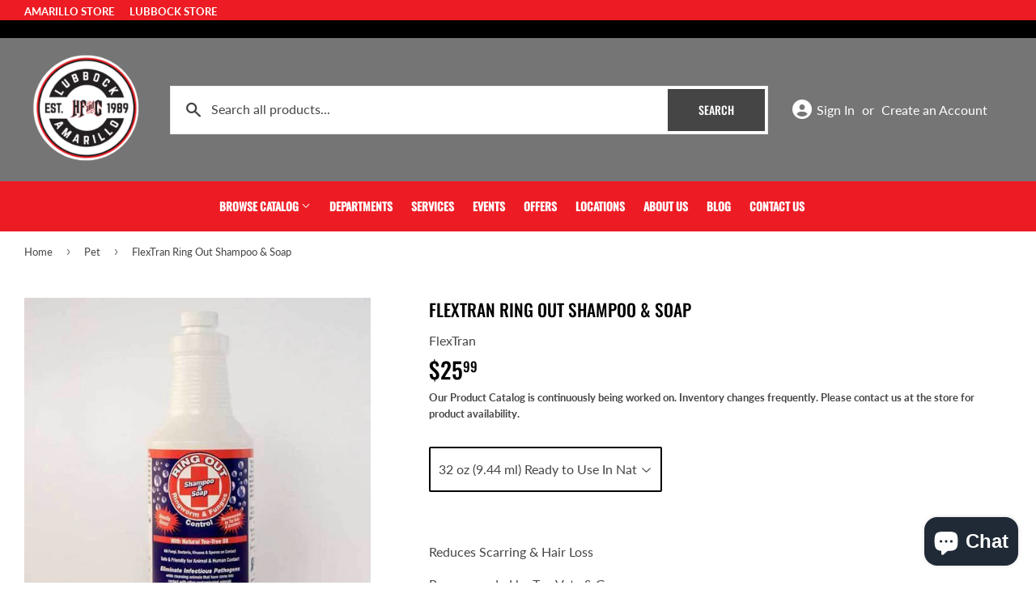

--- FILE ---
content_type: text/html; charset=utf-8
request_url: https://hfandc.com/collections/pet/products/flextran-ring-out-shampoo-soap
body_size: 29357
content:
<!doctype html>
<html class="no-touch no-js" lang="en">  
<head>

  <script>(function(H){H.className=H.className.replace(/\bno-js\b/,'js')})(document.documentElement)</script>
  <!-- Basic page needs ================================================== -->
  <meta charset="utf-8">
  <meta http-equiv="X-UA-Compatible" content="IE=edge,chrome=1">

  
  <link rel="shortcut icon" href="//hfandc.com/cdn/shop/files/HF_C_2024_Logo_Transparent_f97b9791-9d1d-440a-9240-370d0601e466_32x32.png?v=1706104136" type="image/png" />
  

    <!-- Title and description ================================================== --><title>
    
        
            FlexTran Ring Out Shampoo & Soap - Lubbock, TX - Amarillo, TX - HF&amp;C Feed
        
    
    </title> 

  
    <meta name="description" content="Reduces Scarring &amp;amp; Hair Loss Recommended by Top Vets &amp;amp; Groomers A Must Have for Every Livestock or Pet Owner Ring Out Shampoo safely Kills Fungi, Bacteria, Viruses &amp;amp; Spores on Contact. Ring Out Shampoo is formulated and used to help kill and prevent the spread of unsightly and contagious ringworm while clea">
  

  <!-- Product meta ================================================== -->
  <!-- /snippets/social-meta-tags.liquid -->




<meta property="og:site_name" content="HF&amp;C Feed">
<meta property="og:url" content="https://hfandc.com/products/flextran-ring-out-shampoo-soap">
<meta property="og:title" content="FlexTran Ring Out Shampoo & Soap">
<meta property="og:type" content="product">
<meta property="og:description" content="Reduces Scarring &amp;amp; Hair Loss Recommended by Top Vets &amp;amp; Groomers A Must Have for Every Livestock or Pet Owner Ring Out Shampoo safely Kills Fungi, Bacteria, Viruses &amp;amp; Spores on Contact. Ring Out Shampoo is formulated and used to help kill and prevent the spread of unsightly and contagious ringworm while clea">


  
    <meta property="og:price:amount" content="25.99">
    <meta property="og:price:currency" content="USD">
  


<meta property="og:image" content="http://hfandc.com/cdn/shop/products/ring-out-shampoo-lg_1200x1200.jpg?v=1701796940"><meta property="og:image" content="http://hfandc.com/cdn/shop/products/ring-out-shampoo-label_1200x1200.jpg?v=1701796940">
<meta property="og:image:secure_url" content="https://hfandc.com/cdn/shop/products/ring-out-shampoo-lg_1200x1200.jpg?v=1701796940"><meta property="og:image:secure_url" content="https://hfandc.com/cdn/shop/products/ring-out-shampoo-label_1200x1200.jpg?v=1701796940">


<meta name="twitter:card" content="summary_large_image">
<meta name="twitter:title" content="FlexTran Ring Out Shampoo & Soap">
<meta name="twitter:description" content="Reduces Scarring &amp;amp; Hair Loss Recommended by Top Vets &amp;amp; Groomers A Must Have for Every Livestock or Pet Owner Ring Out Shampoo safely Kills Fungi, Bacteria, Viruses &amp;amp; Spores on Contact. Ring Out Shampoo is formulated and used to help kill and prevent the spread of unsightly and contagious ringworm while clea">


  <!-- Helpers ================================================== -->
  <link rel="canonical" href="https://hfandc.com/products/flextran-ring-out-shampoo-soap">
  <meta name="viewport" content="width=device-width,initial-scale=1">

  <!-- CSS ================================================== -->
  <link href="//hfandc.com/cdn/shop/t/2/assets/theme.scss.css?v=141019139138137102001763143711" rel="stylesheet" type="text/css" media="all" />

  <!-- Shopify 2.0 Filters ================================================== -->
  <link href="//hfandc.com/cdn/shop/t/2/assets/nucleus-filters.css?v=98740914588195041481700022684" rel="stylesheet" type="text/css" media="all" />
  
  
  
  <!-- Font Awesome Pack ================================================== --> 
  <link rel="stylesheet" href="https://stackpath.bootstrapcdn.com/font-awesome/4.7.0/css/font-awesome.min.css">
  <script src="https://kit.fontawesome.com/ed3a46a42c.js" crossorigin="anonymous"></script>
  
  

  <!-- Header hook for plugins ================================================== -->
  <script>window.performance && window.performance.mark && window.performance.mark('shopify.content_for_header.start');</script><meta id="shopify-digital-wallet" name="shopify-digital-wallet" content="/52943061141/digital_wallets/dialog">
<meta name="shopify-checkout-api-token" content="32dde648c016bcab4726e8d7faf20728">
<link rel="alternate" type="application/json+oembed" href="https://hfandc.com/products/flextran-ring-out-shampoo-soap.oembed">
<script async="async" src="/checkouts/internal/preloads.js?locale=en-US"></script>
<script id="apple-pay-shop-capabilities" type="application/json">{"shopId":52943061141,"countryCode":"US","currencyCode":"USD","merchantCapabilities":["supports3DS"],"merchantId":"gid:\/\/shopify\/Shop\/52943061141","merchantName":"HF\u0026C Feed","requiredBillingContactFields":["postalAddress","email","phone"],"requiredShippingContactFields":["postalAddress","email","phone"],"shippingType":"shipping","supportedNetworks":["visa","masterCard","amex","discover","elo","jcb"],"total":{"type":"pending","label":"HF\u0026C Feed","amount":"1.00"},"shopifyPaymentsEnabled":true,"supportsSubscriptions":true}</script>
<script id="shopify-features" type="application/json">{"accessToken":"32dde648c016bcab4726e8d7faf20728","betas":["rich-media-storefront-analytics"],"domain":"hfandc.com","predictiveSearch":true,"shopId":52943061141,"locale":"en"}</script>
<script>var Shopify = Shopify || {};
Shopify.shop = "hf-and-c-feed.myshopify.com";
Shopify.locale = "en";
Shopify.currency = {"active":"USD","rate":"1.0"};
Shopify.country = "US";
Shopify.theme = {"name":"[Replica] Nucleus 2.1 (Autosync)","id":118412705941,"schema_name":"Supply","schema_version":"8.9.15","theme_store_id":null,"role":"main"};
Shopify.theme.handle = "null";
Shopify.theme.style = {"id":null,"handle":null};
Shopify.cdnHost = "hfandc.com/cdn";
Shopify.routes = Shopify.routes || {};
Shopify.routes.root = "/";</script>
<script type="module">!function(o){(o.Shopify=o.Shopify||{}).modules=!0}(window);</script>
<script>!function(o){function n(){var o=[];function n(){o.push(Array.prototype.slice.apply(arguments))}return n.q=o,n}var t=o.Shopify=o.Shopify||{};t.loadFeatures=n(),t.autoloadFeatures=n()}(window);</script>
<script id="shop-js-analytics" type="application/json">{"pageType":"product"}</script>
<script defer="defer" async type="module" src="//hfandc.com/cdn/shopifycloud/shop-js/modules/v2/client.init-shop-cart-sync_C5BV16lS.en.esm.js"></script>
<script defer="defer" async type="module" src="//hfandc.com/cdn/shopifycloud/shop-js/modules/v2/chunk.common_CygWptCX.esm.js"></script>
<script type="module">
  await import("//hfandc.com/cdn/shopifycloud/shop-js/modules/v2/client.init-shop-cart-sync_C5BV16lS.en.esm.js");
await import("//hfandc.com/cdn/shopifycloud/shop-js/modules/v2/chunk.common_CygWptCX.esm.js");

  window.Shopify.SignInWithShop?.initShopCartSync?.({"fedCMEnabled":true,"windoidEnabled":true});

</script>
<script>(function() {
  var isLoaded = false;
  function asyncLoad() {
    if (isLoaded) return;
    isLoaded = true;
    var urls = ["https:\/\/www.improvedcontactform.com\/icf.js?shop=hf-and-c-feed.myshopify.com"];
    for (var i = 0; i < urls.length; i++) {
      var s = document.createElement('script');
      s.type = 'text/javascript';
      s.async = true;
      s.src = urls[i];
      var x = document.getElementsByTagName('script')[0];
      x.parentNode.insertBefore(s, x);
    }
  };
  if(window.attachEvent) {
    window.attachEvent('onload', asyncLoad);
  } else {
    window.addEventListener('load', asyncLoad, false);
  }
})();</script>
<script id="__st">var __st={"a":52943061141,"offset":-21600,"reqid":"0137a904-f51a-4fef-9ccf-facdf0fdb059-1768728021","pageurl":"hfandc.com\/collections\/pet\/products\/flextran-ring-out-shampoo-soap","u":"c445985900e2","p":"product","rtyp":"product","rid":8088679907477};</script>
<script>window.ShopifyPaypalV4VisibilityTracking = true;</script>
<script id="captcha-bootstrap">!function(){'use strict';const t='contact',e='account',n='new_comment',o=[[t,t],['blogs',n],['comments',n],[t,'customer']],c=[[e,'customer_login'],[e,'guest_login'],[e,'recover_customer_password'],[e,'create_customer']],r=t=>t.map((([t,e])=>`form[action*='/${t}']:not([data-nocaptcha='true']) input[name='form_type'][value='${e}']`)).join(','),a=t=>()=>t?[...document.querySelectorAll(t)].map((t=>t.form)):[];function s(){const t=[...o],e=r(t);return a(e)}const i='password',u='form_key',d=['recaptcha-v3-token','g-recaptcha-response','h-captcha-response',i],f=()=>{try{return window.sessionStorage}catch{return}},m='__shopify_v',_=t=>t.elements[u];function p(t,e,n=!1){try{const o=window.sessionStorage,c=JSON.parse(o.getItem(e)),{data:r}=function(t){const{data:e,action:n}=t;return t[m]||n?{data:e,action:n}:{data:t,action:n}}(c);for(const[e,n]of Object.entries(r))t.elements[e]&&(t.elements[e].value=n);n&&o.removeItem(e)}catch(o){console.error('form repopulation failed',{error:o})}}const l='form_type',E='cptcha';function T(t){t.dataset[E]=!0}const w=window,h=w.document,L='Shopify',v='ce_forms',y='captcha';let A=!1;((t,e)=>{const n=(g='f06e6c50-85a8-45c8-87d0-21a2b65856fe',I='https://cdn.shopify.com/shopifycloud/storefront-forms-hcaptcha/ce_storefront_forms_captcha_hcaptcha.v1.5.2.iife.js',D={infoText:'Protected by hCaptcha',privacyText:'Privacy',termsText:'Terms'},(t,e,n)=>{const o=w[L][v],c=o.bindForm;if(c)return c(t,g,e,D).then(n);var r;o.q.push([[t,g,e,D],n]),r=I,A||(h.body.append(Object.assign(h.createElement('script'),{id:'captcha-provider',async:!0,src:r})),A=!0)});var g,I,D;w[L]=w[L]||{},w[L][v]=w[L][v]||{},w[L][v].q=[],w[L][y]=w[L][y]||{},w[L][y].protect=function(t,e){n(t,void 0,e),T(t)},Object.freeze(w[L][y]),function(t,e,n,w,h,L){const[v,y,A,g]=function(t,e,n){const i=e?o:[],u=t?c:[],d=[...i,...u],f=r(d),m=r(i),_=r(d.filter((([t,e])=>n.includes(e))));return[a(f),a(m),a(_),s()]}(w,h,L),I=t=>{const e=t.target;return e instanceof HTMLFormElement?e:e&&e.form},D=t=>v().includes(t);t.addEventListener('submit',(t=>{const e=I(t);if(!e)return;const n=D(e)&&!e.dataset.hcaptchaBound&&!e.dataset.recaptchaBound,o=_(e),c=g().includes(e)&&(!o||!o.value);(n||c)&&t.preventDefault(),c&&!n&&(function(t){try{if(!f())return;!function(t){const e=f();if(!e)return;const n=_(t);if(!n)return;const o=n.value;o&&e.removeItem(o)}(t);const e=Array.from(Array(32),(()=>Math.random().toString(36)[2])).join('');!function(t,e){_(t)||t.append(Object.assign(document.createElement('input'),{type:'hidden',name:u})),t.elements[u].value=e}(t,e),function(t,e){const n=f();if(!n)return;const o=[...t.querySelectorAll(`input[type='${i}']`)].map((({name:t})=>t)),c=[...d,...o],r={};for(const[a,s]of new FormData(t).entries())c.includes(a)||(r[a]=s);n.setItem(e,JSON.stringify({[m]:1,action:t.action,data:r}))}(t,e)}catch(e){console.error('failed to persist form',e)}}(e),e.submit())}));const S=(t,e)=>{t&&!t.dataset[E]&&(n(t,e.some((e=>e===t))),T(t))};for(const o of['focusin','change'])t.addEventListener(o,(t=>{const e=I(t);D(e)&&S(e,y())}));const B=e.get('form_key'),M=e.get(l),P=B&&M;t.addEventListener('DOMContentLoaded',(()=>{const t=y();if(P)for(const e of t)e.elements[l].value===M&&p(e,B);[...new Set([...A(),...v().filter((t=>'true'===t.dataset.shopifyCaptcha))])].forEach((e=>S(e,t)))}))}(h,new URLSearchParams(w.location.search),n,t,e,['guest_login'])})(!0,!0)}();</script>
<script integrity="sha256-4kQ18oKyAcykRKYeNunJcIwy7WH5gtpwJnB7kiuLZ1E=" data-source-attribution="shopify.loadfeatures" defer="defer" src="//hfandc.com/cdn/shopifycloud/storefront/assets/storefront/load_feature-a0a9edcb.js" crossorigin="anonymous"></script>
<script data-source-attribution="shopify.dynamic_checkout.dynamic.init">var Shopify=Shopify||{};Shopify.PaymentButton=Shopify.PaymentButton||{isStorefrontPortableWallets:!0,init:function(){window.Shopify.PaymentButton.init=function(){};var t=document.createElement("script");t.src="https://hfandc.com/cdn/shopifycloud/portable-wallets/latest/portable-wallets.en.js",t.type="module",document.head.appendChild(t)}};
</script>
<script data-source-attribution="shopify.dynamic_checkout.buyer_consent">
  function portableWalletsHideBuyerConsent(e){var t=document.getElementById("shopify-buyer-consent"),n=document.getElementById("shopify-subscription-policy-button");t&&n&&(t.classList.add("hidden"),t.setAttribute("aria-hidden","true"),n.removeEventListener("click",e))}function portableWalletsShowBuyerConsent(e){var t=document.getElementById("shopify-buyer-consent"),n=document.getElementById("shopify-subscription-policy-button");t&&n&&(t.classList.remove("hidden"),t.removeAttribute("aria-hidden"),n.addEventListener("click",e))}window.Shopify?.PaymentButton&&(window.Shopify.PaymentButton.hideBuyerConsent=portableWalletsHideBuyerConsent,window.Shopify.PaymentButton.showBuyerConsent=portableWalletsShowBuyerConsent);
</script>
<script data-source-attribution="shopify.dynamic_checkout.cart.bootstrap">document.addEventListener("DOMContentLoaded",(function(){function t(){return document.querySelector("shopify-accelerated-checkout-cart, shopify-accelerated-checkout")}if(t())Shopify.PaymentButton.init();else{new MutationObserver((function(e,n){t()&&(Shopify.PaymentButton.init(),n.disconnect())})).observe(document.body,{childList:!0,subtree:!0})}}));
</script>
<link id="shopify-accelerated-checkout-styles" rel="stylesheet" media="screen" href="https://hfandc.com/cdn/shopifycloud/portable-wallets/latest/accelerated-checkout-backwards-compat.css" crossorigin="anonymous">
<style id="shopify-accelerated-checkout-cart">
        #shopify-buyer-consent {
  margin-top: 1em;
  display: inline-block;
  width: 100%;
}

#shopify-buyer-consent.hidden {
  display: none;
}

#shopify-subscription-policy-button {
  background: none;
  border: none;
  padding: 0;
  text-decoration: underline;
  font-size: inherit;
  cursor: pointer;
}

#shopify-subscription-policy-button::before {
  box-shadow: none;
}

      </style>

<script>window.performance && window.performance.mark && window.performance.mark('shopify.content_for_header.end');</script>

  
  

  <script src="//hfandc.com/cdn/shop/t/2/assets/jquery-2.2.3.min.js?v=58211863146907186831612806128" type="text/javascript"></script>
  

  <script src="//hfandc.com/cdn/shop/t/2/assets/lazysizes.min.js?v=8147953233334221341612805609" async="async"></script>
  <script src="//hfandc.com/cdn/shop/t/2/assets/vendor.js?v=46278973811750879421693533486" defer="defer"></script>
  <script src="//hfandc.com/cdn/shop/t/2/assets/theme.js?v=168146170564966408541729183041" defer="defer"></script>
  

  
   <!-- Updated Script tag to enable the custom popup (the Jquery version of this plugin is deprecated, I had to source this from cloudflare to avoid needing to rewrite the Jquery to ES6 JavaScript -->
  <script type="text/javascript" src="https://cdnjs.cloudflare.com/ajax/libs/jquery-cookie/1.4.1/jquery.cookie.min.js"></script>
  <!--  End -->
 

  
   <!-- Zapiet | Store Pickup + Delivery -->
  

<style type="text/css">
.mfp-bg{z-index:999999998;overflow:hidden;background:#0b0b0b;opacity:.8}.mfp-bg,.mfp-wrap{top:0;left:0;width:100%;height:100%;position:fixed}.mfp-wrap{z-index:999999999;outline:0!important;-webkit-backface-visibility:hidden}.mfp-container{text-align:center;position:absolute;width:100%;height:100%;left:0;top:0;padding:0 8px;-webkit-box-sizing:border-box;box-sizing:border-box}.mfp-container:before{content:"";display:inline-block;height:100%;vertical-align:middle}.mfp-align-top .mfp-container:before{display:none}.mfp-content{position:relative;display:inline-block;vertical-align:middle;margin:0 auto;text-align:left;z-index:1045}.mfp-ajax-holder .mfp-content,.mfp-inline-holder .mfp-content{width:100%;cursor:auto}.mfp-ajax-cur{cursor:progress}.mfp-zoom-out-cur,.mfp-zoom-out-cur .mfp-image-holder .mfp-close{cursor:-webkit-zoom-out;cursor:zoom-out}.mfp-zoom{cursor:pointer;cursor:-webkit-zoom-in;cursor:zoom-in}.mfp-auto-cursor .mfp-content{cursor:auto}.mfp-arrow,.mfp-close,.mfp-counter,.mfp-preloader{-webkit-user-select:none;-moz-user-select:none;-ms-user-select:none;user-select:none}.mfp-loading.mfp-figure{display:none}.mfp-hide{display:none!important}.mfp-preloader{color:#ccc;position:absolute;top:50%;width:auto;text-align:center;margin-top:-.8em;left:8px;right:8px;z-index:1044}.mfp-preloader a{color:#ccc}.mfp-preloader a:hover{color:#fff}.mfp-s-error .mfp-content,.mfp-s-ready .mfp-preloader{display:none}button.mfp-arrow,button.mfp-close{overflow:visible;cursor:pointer;background:0 0;border:0;-webkit-appearance:none;display:block;outline:0;padding:0;z-index:1046;-webkit-box-shadow:none;box-shadow:none;-ms-touch-action:manipulation;touch-action:manipulation}button::-moz-focus-inner{padding:0;border:0}.mfp-close{width:44px;height:44px;line-height:44px;position:absolute;right:0;top:0;text-decoration:none;text-align:center;opacity:.65;padding:0 0 18px 10px;color:#fff;font-style:normal;font-size:28px;font-family:Arial,Baskerville,monospace}.mfp-close:focus,.mfp-close:hover{opacity:1}.mfp-close:active{top:1px}.mfp-close-btn-in .mfp-close{color:#333}@media (max-width:900px){.mfp-container{padding-left:6px;padding-right:6px}}.picker,.picker__holder{width:100%;position:absolute}.picker{font-size:16px;text-align:left;line-height:1.2;color:#000;z-index:10000;-webkit-user-select:none;-moz-user-select:none;-ms-user-select:none;user-select:none}.picker__input{cursor:default}.picker__input.picker__input--active{border-color:#0089ec}.picker__holder{overflow-y:auto;-webkit-overflow-scrolling:touch;background:#fff;border:1px solid #aaa;border-top-width:0;border-bottom-width:0;border-radius:0 0 5px 5px;-webkit-box-sizing:border-box;box-sizing:border-box;min-width:176px;max-width:466px;max-height:0;-moz-opacity:0;opacity:0;-webkit-transform:translateY(-1em) perspective(600px) rotateX(10deg);transform:translateY(-1em) perspective(600px) rotateX(10deg);transition:-webkit-transform .15s ease-out,opacity .15s ease-out,max-height 0s .15s,border-width 0s .15s;-webkit-transition:opacity .15s ease-out,max-height 0s .15s,border-width 0s .15s,-webkit-transform .15s ease-out;transition:opacity .15s ease-out,max-height 0s .15s,border-width 0s .15s,-webkit-transform .15s ease-out;transition:transform .15s ease-out,opacity .15s ease-out,max-height 0s .15s,border-width 0s .15s;transition:transform .15s ease-out,opacity .15s ease-out,max-height 0s .15s,border-width 0s .15s,-webkit-transform .15s ease-out}
.picker__frame{padding:1px}.picker__wrap{margin:-1px}.picker--opened .picker__holder{max-height:25em;-moz-opacity:1;opacity:1;border-top-width:1px;border-bottom-width:1px;-webkit-transform:translateY(0) perspective(600px) rotateX(0);transform:translateY(0) perspective(600px) rotateX(0);transition:-webkit-transform .15s ease-out,opacity .15s ease-out,max-height 0s,border-width 0s;-webkit-transition:opacity .15s ease-out,max-height 0s,border-width 0s,-webkit-transform .15s ease-out;transition:opacity .15s ease-out,max-height 0s,border-width 0s,-webkit-transform .15s ease-out;transition:transform .15s ease-out,opacity .15s ease-out,max-height 0s,border-width 0s;transition:transform .15s ease-out,opacity .15s ease-out,max-height 0s,border-width 0s,-webkit-transform .15s ease-out;-webkit-box-shadow:0 6px 18px 1px rgba(0,0,0,.12);box-shadow:0 6px 18px 1px rgba(0,0,0,.12)}.picker__footer,.picker__header,.picker__table{text-align:center}.picker__day--highlighted,.picker__select--month:focus,.picker__select--year:focus{border-color:#0089ec}.picker__box{padding:0 1em}.picker__header{position:relative;margin-top:.75em}.picker__month,.picker__year{font-weight:500;display:inline-block;margin-left:.25em;margin-right:.25em}.picker__year{color:#999;font-size:.8em;font-style:italic}.picker__select--month,.picker__select--year{border:1px solid #b7b7b7;height:2em;padding:.5em;margin-left:.25em;margin-right:.25em}.picker__select--month{width:35%}.picker__select--year{width:22.5%}.picker__nav--next,.picker__nav--prev{position:absolute;padding:.5em 1.25em;width:1em;height:1em;-webkit-box-sizing:content-box;box-sizing:content-box;top:-.25em}.picker__nav--prev{left:-1em;padding-right:1.25em}.picker__nav--next{right:-1em;padding-left:1.25em}@media (min-width:24.5em){.picker__select--month,.picker__select--year{margin-top:-.5em}.picker__nav--next,.picker__nav--prev{top:-.33em}.picker__nav--prev{padding-right:1.5em}.picker__nav--next{padding-left:1.5em}}.picker__nav--next:before,.picker__nav--prev:before{content:" ";border-top:.5em solid transparent;border-bottom:.5em solid transparent;border-right:.75em solid #000;width:0;height:0;display:block;margin:0 auto}.picker__nav--next:before{border-right:0;border-left:.75em solid #000}.picker__nav--next:hover,.picker__nav--prev:hover{cursor:pointer;color:#000;background:#b1dcfb}.picker__nav--disabled,.picker__nav--disabled:before,.picker__nav--disabled:before:hover,.picker__nav--disabled:hover{cursor:default;background:0 0;border-right-color:#f5f5f5;border-left-color:#f5f5f5}.picker--focused .picker__day--highlighted,.picker__day--highlighted:hover,.picker__day--infocus:hover,.picker__day--outfocus:hover{color:#000;cursor:pointer;background:#b1dcfb}.picker__table{border-collapse:collapse;border-spacing:0;table-layout:fixed;font-size:inherit;width:100%;margin-top:.75em;margin-bottom:.5em}@media (min-height:33.875em){.picker__table{margin-bottom:.75em}}.picker__table td{margin:0;padding:0}.picker__weekday{width:14.285714286%;font-size:.75em;padding-bottom:.25em;color:#999;font-weight:500}@media (min-height:33.875em){.picker__weekday{padding-bottom:.5em}}.picker__day{padding:.3125em 0;font-weight:200;border:1px solid transparent}.picker__day--today{position:relative}.picker__day--today:before{content:" ";position:absolute;top:2px;right:2px;width:0;height:0;border-top:.5em solid #0059bc;border-left:.5em solid transparent}.picker__day--disabled:before{border-top-color:#aaa}.picker__day--outfocus{color:#ddd}.picker--focused .picker__day--selected,.picker__day--selected,.picker__day--selected:hover{background:#0089ec;color:#fff}.picker--focused .picker__day--disabled,.picker__day--disabled,.picker__day--disabled:hover{background:#f5f5f5;border-color:#f5f5f5;color:#ddd;cursor:default}.picker__day--highlighted.picker__day--disabled,.picker__day--highlighted.picker__day--disabled:hover{background:#bbb}.picker__button--clear,.picker__button--close,.picker__button--today{border:1px solid #fff;background:#fff;font-size:.8em;padding:.66em 0;font-weight:700;width:33%;display:inline-block;vertical-align:bottom}.picker__button--clear:hover,.picker__button--close:hover,.picker__button--today:hover{cursor:pointer;color:#000;background:#b1dcfb;border-bottom-color:#b1dcfb}.picker__button--clear:focus,.picker__button--close:focus,.picker__button--today:focus{background:#b1dcfb;border-color:#0089ec;outline:0}.picker__button--clear:before,.picker__button--close:before,.picker__button--today:before{position:relative;display:inline-block;height:0}.picker__button--clear:before,.picker__button--today:before{content:" ";margin-right:.45em}.picker__button--today:before{top:-.05em;width:0;border-top:.66em solid #0059bc;border-left:.66em solid transparent}.picker__button--clear:before{top:-.25em;width:.66em;border-top:3px solid #e20}.picker__button--close:before{content:"\D7";top:-.1em;vertical-align:top;font-size:1.1em;margin-right:.35em;color:#777}.picker__button--today[disabled],.picker__button--today[disabled]:hover{background:#f5f5f5;border-color:#f5f5f5;color:#ddd;cursor:default}.picker__button--today[disabled]:before{border-top-color:#aaa}.picker--focused .picker__list-item--highlighted,.picker__list-item--highlighted:hover,.picker__list-item:hover{background:#b1dcfb;cursor:pointer;color:#000}.picker__list{list-style:none;padding:.75em 0 4.2em;margin:0}.picker__list-item{border-bottom:1px solid #ddd;border-top:1px solid #ddd;margin-bottom:-1px;position:relative;background:#fff;padding:.75em 1.25em}@media (min-height:46.75em){.picker__list-item{padding:.5em 1em}}.picker__list-item--highlighted,.picker__list-item:hover{border-color:#0089ec;z-index:10}.picker--focused .picker__list-item--selected,.picker__list-item--selected,.picker__list-item--selected:hover{background:#0089ec;color:#fff;z-index:10}.picker--focused .picker__list-item--disabled,.picker__list-item--disabled,.picker__list-item--disabled:hover{background:#f5f5f5;color:#ddd;cursor:default;border-color:#ddd;z-index:auto}.picker--time .picker__button--clear{display:block;width:80%;margin:1em auto 0;padding:1em 1.25em;background:0 0;border:0;font-weight:500;font-size:.67em;text-align:center;text-transform:uppercase;color:#666}.picker--time .picker__button--clear:focus,.picker--time .picker__button--clear:hover{background:#e20;border-color:#e20;cursor:pointer;color:#fff;outline:0}.picker--time .picker__button--clear:before{top:-.25em;color:#666;font-size:1.25em;font-weight:700}.picker--time .picker__button--clear:focus:before,.picker--time .picker__button--clear:hover:before{color:#fff;border-color:#fff}.picker--time{min-width:256px;max-width:320px}.picker--time .picker__holder{background:#f2f2f2}@media (min-height:40.125em){.picker--time .picker__holder{font-size:.875em}}.picker--time .picker__box{padding:0;position:relative}#storePickupApp{display:-webkit-box;display:-ms-flexbox;display:flex;-webkit-box-orient:vertical;-webkit-box-direction:normal;-ms-flex-direction:column;flex-direction:column;margin-bottom:1rem;margin-top:1rem;text-align:left}#storePickupApp tr{display:table-row}#storePickupApp tr td{display:table-cell}#storePickupApp .filterByRegion select{width:100%}#storePickupApp .row{display:block}#storePickupApp .picker__weekday{padding:1em!important}#storePickupApp input[type=text]{-webkit-box-flex:1;-ms-flex-positive:1;flex-grow:1;padding:.7em 1em;border:1px solid #dadada;-webkit-box-shadow:inset 0 1px 3px #ddd;box-shadow:inset 0 1px 3px #ddd;-webkit-box-sizing:border-box;box-sizing:border-box;border-radius:4px;width:100%;margin-bottom:0;font-size:.9em;line-height:1em;height:inherit}#storePickupApp p{padding:0;margin:10px 0;font-size:.9em}#storePickupApp .pickupPagination{padding:0;margin:1em 0 0;font-size:.9em;display:-webkit-box;display:-ms-flexbox;display:flex;-webkit-box-align:center;-ms-flex-align:center;align-items:center;-webkit-box-pack:center;-ms-flex-pack:center;justify-content:center}#storePickupApp .pickupPagination li{margin-right:.4em;border:1px solid #dadada;border-radius:4px;display:-webkit-box;display:-ms-flexbox;display:flex}#storePickupApp .pickupPagination li a{padding:.5em 1em}#storePickupApp .pickupPagination li.active{background:#eee}#storePickupApp .pickupPagination li:hover{border-color:#c1c1c1}#storePickupApp .checkoutMethodsContainer{display:-webkit-box;display:-ms-flexbox;display:flex;-webkit-box-align:center;-ms-flex-align:center;align-items:center;-webkit-box-flex:1;-ms-flex-positive:1;flex-grow:1;-ms-flex-wrap:nowrap;flex-wrap:nowrap;-webkit-box-align:stretch;-ms-flex-align:stretch;align-items:stretch}#storePickupApp .checkoutMethodsContainer.inline{-webkit-box-orient:vertical;-webkit-box-direction:normal;-ms-flex-direction:column;flex-direction:column}#storePickupApp .checkoutMethodsContainer.inline,#storePickupApp .checkoutMethodsContainer.inline .checkoutMethod{display:-webkit-box;display:-ms-flexbox;display:flex}#storePickupApp .checkoutMethodsContainer.default .checkoutMethod{-webkit-box-flex:1;-ms-flex:1;flex:1;-webkit-box-orient:vertical;-webkit-box-direction:normal;-ms-flex-direction:column;flex-direction:column;-webkit-box-pack:center;-ms-flex-pack:center;justify-content:center;-webkit-box-align:center;-ms-flex-align:center;align-items:center;display:-webkit-box;display:-ms-flexbox;display:flex;margin-right:.5em;border:1px solid #dadada;border-radius:5px;padding:1em}#storePickupApp .checkoutMethodsContainer.default .checkoutMethod:last-child{margin-right:0}#storePickupApp .checkoutMethodsContainer.default .checkoutMethod:hover{cursor:pointer;border-color:#c1c1c1}#storePickupApp .checkoutMethodsContainer.default .checkoutMethod.active{background:#eee}#storePickupApp .checkoutMethodsContainer.default .checkoutMethod .checkoutMethodImage{display:-webkit-box;display:-ms-flexbox;display:flex;-webkit-box-align:center;-ms-flex-align:center;align-items:center;-webkit-box-pack:center;-ms-flex-pack:center;justify-content:center;padding-bottom:.5em}#storePickupApp .checkoutMethodsContainer.default .checkoutMethod .checkoutMethodImage img{max-height:26px}#storePickupApp .checkoutMethodsContainer.default .checkoutMethod .checkoutMethodName{text-align:center;line-height:1em;font-size:.9em}#storePickupApp .checkoutMethodsContainer.custom .checkoutMethod{-webkit-box-flex:1;-ms-flex:1;flex:1;-webkit-box-orient:vertical;-webkit-box-direction:normal;-ms-flex-direction:column;flex-direction:column;-webkit-box-pack:center;-ms-flex-pack:center;justify-content:center;-webkit-box-align:center;-ms-flex-align:center;align-items:center;display:-webkit-box;display:-ms-flexbox;display:flex;margin-right:.5em}#storePickupApp .checkoutMethodsContainer.custom .checkoutMethod:last-child{margin-right:0}#storePickupApp .checkoutMethodsContainer.custom .checkoutMethod .checkoutMethodImage{display:-webkit-box;display:-ms-flexbox;display:flex;-webkit-box-align:center;-ms-flex-align:center;align-items:center;-webkit-box-pack:center;-ms-flex-pack:center;justify-content:center}#storePickupApp .checkoutMethodContainer.pickup #searchBlock{margin-top:1em}#storePickupApp .checkoutMethodContainer .inputWithButton{display:-webkit-box;display:-ms-flexbox;display:flex;margin-bottom:1em;position:relative}#storePickupApp .checkoutMethodContainer .inputWithButton input[type=text]{-webkit-box-flex:1;-ms-flex:1;flex:1;border-right:0;margin:0;max-width:inherit;border-radius:4px 0 0 4px;line-height:1em}#storePickupApp .checkoutMethodContainer .inputWithButton .button{display:-webkit-box;display:-ms-flexbox;display:flex;-webkit-box-align:center;-ms-flex-align:center;align-items:center;-webkit-box-pack:center;-ms-flex-pack:center;justify-content:center;background:#eee;border:none;border:1px solid #dadada;border-radius:0 4px 4px 0;font-size:1.2em;padding:0 .6em;margin:0;width:inherit}#storePickupApp .checkoutMethodContainer .inputWithButton .button:hover{cursor:pointer}#storePickupApp .checkoutMethodContainer .inputWithButton .button .fa{color:#000}#storePickupApp .checkoutMethodContainer .locations{border:1px solid #dadada;border-radius:4px;margin-top:.5em;max-height:240px;overflow-y:auto}#storePickupApp .checkoutMethodContainer .locations .location{padding:1em;display:-webkit-box;display:-ms-flexbox;display:flex;line-height:1.2em;border-bottom:1px solid #f3f3f3;margin-bottom:0;-webkit-box-align:start;-ms-flex-align:start;align-items:flex-start}#storePickupApp .checkoutMethodContainer .locations .location input[type=radio]{margin-top:.2em;margin-right:.7em;height:inherit}#storePickupApp .checkoutMethodContainer .locations .location:last-child{border-bottom:none}#storePickupApp .checkoutMethodContainer .locations .location.active{background:#eee}#storePickupApp .checkoutMethodContainer .locations .location .block{display:-webkit-box;display:-ms-flexbox;display:flex;-webkit-box-orient:vertical;-webkit-box-direction:normal;-ms-flex-direction:column;flex-direction:column;font-size:.9em}#storePickupApp .checkoutMethodContainer .locations .location .block .company_name{display:-webkit-box;display:-ms-flexbox;display:flex;margin-bottom:.3em}#storePickupApp .checkoutMethodContainer .locations .location .block .moreInformationLink{margin-top:.3em}#storePickupApp .checkoutMethodContainer .picker__holder{bottom:-39px}#storePickupApp .checkoutMethodContainer .picker__list{padding:0;display:block}#storePickupApp .checkoutMethodContainer.delivery .inputWithButton,#storePickupApp .checkoutMethodContainer.shipping .inputWithButton{margin-bottom:0}#storePickupApp .checkoutMethodContainer .picker__list-item,#storePickupApp .checkoutMethodContainer .picker__list-item:first-child,#storePickupApp .checkoutMethodContainer .picker__list-item:nth-child(0),#storePickupApp .checkoutMethodContainer .picker__list-item:nth-child(2),#storePickupApp .checkoutMethodContainer .picker__list-item:nth-child(3),#storePickupApp .checkoutMethodContainer .picker__list-item:nth-child(4),#storePickupApp .checkoutMethodContainer .picker__list-item:nth-child(5){width:100%;display:block;padding:1em}#storePickupApp .checkoutMethodContainer.pickup .datePicker{margin-top:1em;margin-bottom:0}#storePickupApp .checkoutMethodContainer.delivery .picker--time .picker__list-item--disabled{display:none}#storePickupApp .spinnerContainer{padding:.5em 0;display:-webkit-box;display:-ms-flexbox;display:flex;-webkit-box-pack:center;-ms-flex-pack:center;justify-content:center;font-size:1.5em}#storePickupApp .error,#storePickupApp .error p{color:#c00}#storePickupApp .picker{left:0}.drawer__cart #storePickupApp .checkoutMethod .checkoutMethodImage img{-webkit-filter:invert(1);filter:invert(1)}.drawer__cart #storePickupApp .checkoutMethod.active{color:#222323}.drawer__cart #storePickupApp .checkoutMethod.active img{-webkit-filter:invert(0);filter:invert(0)}.drawer__cart #storePickupApp .inputWithButton .button,.drawer__cart #storePickupApp .locations .location .block,.drawer__cart #storePickupApp .locations .location a{color:#222323}.zapietModal{color:#333;width:auto;padding:20px;margin:20px auto}.zapietModal,.zapietModal.moreInformation{position:relative;background:#fff;max-width:500px}.zapietModal.moreInformation{margin:0 auto;border:1px solid #fff;border-radius:4px;padding:1em}.zapietModal.moreInformation h2{margin-bottom:.4em;font-size:1.5em}.zapietModal.moreInformation .mfp-close-btn-in .mfp-close{margin:0}.zapietModal.moreInformation table{margin-bottom:0;width:100%}.zapietModal.moreInformation .address{line-height:1.4em;padding-bottom:1em}
</style>

<link href="//hfandc.com/cdn/shop/t/2/assets/storepickup.scss.css?v=1183" rel="stylesheet" type="text/css" media="all" />
<link href="https://maxcdn.bootstrapcdn.com/font-awesome/4.6.1/css/font-awesome.min.css" rel="stylesheet" type="text/css" media="all" />



















<script src="//hfandc.com/cdn/shop/t/2/assets/storepickup.js?v=42719480361911072831619290630" type="text/javascript"></script>

<script type="text/javascript">
ZapietCachedSettings = {
  // Your myshopify.com domain name. 
  shop_identifier: 'hf-and-c-feed.myshopify.com',
  // Which language would you like the widget in? Default English. 
  language_code: 'en',
  // Any custom settings can go here.
  settings: {
    disable_deliveries: false,
    disable_pickups: false,
    disable_shipping: false
  },
  customer: {
    first_name: '',
    last_name: '',
    company: '',
    address1: '',
    address2: '',
    city: '',
    province: '',
    country: '',
    zip: '',
    phone: ''
  },
  advance_notice: {
    pickup: {
      value: '',
      unit: '',
      breakpoint: '',
      after_breakpoint_value: '',
      after_breakpoint_unit: ''
    },
    delivery: { 
      value: '',
      unit: '',
      breakpoint: '',
      after_breakpoint_value: '',
      after_breakpoint_unit: ''
    },
    shipping: {
      value: '',
      breakpoint: '',
      after_breakpoint_value: ''
    }
  },
  started: false,
  // Do not modify the following parameters.
  cached_config: 
}

Zapiet.start(ZapietCachedSettings);
</script>
  <!-- Zapiet | Store Pickup + Delivery -->
  
  
  
   <script src="https://cdn.jsdelivr.net/npm/handlebars@4.7.7/dist/handlebars.min.js"></script>
  
  
  

  
  
<script src="https://cdn.shopify.com/extensions/7bc9bb47-adfa-4267-963e-cadee5096caf/inbox-1252/assets/inbox-chat-loader.js" type="text/javascript" defer="defer"></script>
<link href="https://monorail-edge.shopifysvc.com" rel="dns-prefetch">
<script>(function(){if ("sendBeacon" in navigator && "performance" in window) {try {var session_token_from_headers = performance.getEntriesByType('navigation')[0].serverTiming.find(x => x.name == '_s').description;} catch {var session_token_from_headers = undefined;}var session_cookie_matches = document.cookie.match(/_shopify_s=([^;]*)/);var session_token_from_cookie = session_cookie_matches && session_cookie_matches.length === 2 ? session_cookie_matches[1] : "";var session_token = session_token_from_headers || session_token_from_cookie || "";function handle_abandonment_event(e) {var entries = performance.getEntries().filter(function(entry) {return /monorail-edge.shopifysvc.com/.test(entry.name);});if (!window.abandonment_tracked && entries.length === 0) {window.abandonment_tracked = true;var currentMs = Date.now();var navigation_start = performance.timing.navigationStart;var payload = {shop_id: 52943061141,url: window.location.href,navigation_start,duration: currentMs - navigation_start,session_token,page_type: "product"};window.navigator.sendBeacon("https://monorail-edge.shopifysvc.com/v1/produce", JSON.stringify({schema_id: "online_store_buyer_site_abandonment/1.1",payload: payload,metadata: {event_created_at_ms: currentMs,event_sent_at_ms: currentMs}}));}}window.addEventListener('pagehide', handle_abandonment_event);}}());</script>
<script id="web-pixels-manager-setup">(function e(e,d,r,n,o){if(void 0===o&&(o={}),!Boolean(null===(a=null===(i=window.Shopify)||void 0===i?void 0:i.analytics)||void 0===a?void 0:a.replayQueue)){var i,a;window.Shopify=window.Shopify||{};var t=window.Shopify;t.analytics=t.analytics||{};var s=t.analytics;s.replayQueue=[],s.publish=function(e,d,r){return s.replayQueue.push([e,d,r]),!0};try{self.performance.mark("wpm:start")}catch(e){}var l=function(){var e={modern:/Edge?\/(1{2}[4-9]|1[2-9]\d|[2-9]\d{2}|\d{4,})\.\d+(\.\d+|)|Firefox\/(1{2}[4-9]|1[2-9]\d|[2-9]\d{2}|\d{4,})\.\d+(\.\d+|)|Chrom(ium|e)\/(9{2}|\d{3,})\.\d+(\.\d+|)|(Maci|X1{2}).+ Version\/(15\.\d+|(1[6-9]|[2-9]\d|\d{3,})\.\d+)([,.]\d+|)( \(\w+\)|)( Mobile\/\w+|) Safari\/|Chrome.+OPR\/(9{2}|\d{3,})\.\d+\.\d+|(CPU[ +]OS|iPhone[ +]OS|CPU[ +]iPhone|CPU IPhone OS|CPU iPad OS)[ +]+(15[._]\d+|(1[6-9]|[2-9]\d|\d{3,})[._]\d+)([._]\d+|)|Android:?[ /-](13[3-9]|1[4-9]\d|[2-9]\d{2}|\d{4,})(\.\d+|)(\.\d+|)|Android.+Firefox\/(13[5-9]|1[4-9]\d|[2-9]\d{2}|\d{4,})\.\d+(\.\d+|)|Android.+Chrom(ium|e)\/(13[3-9]|1[4-9]\d|[2-9]\d{2}|\d{4,})\.\d+(\.\d+|)|SamsungBrowser\/([2-9]\d|\d{3,})\.\d+/,legacy:/Edge?\/(1[6-9]|[2-9]\d|\d{3,})\.\d+(\.\d+|)|Firefox\/(5[4-9]|[6-9]\d|\d{3,})\.\d+(\.\d+|)|Chrom(ium|e)\/(5[1-9]|[6-9]\d|\d{3,})\.\d+(\.\d+|)([\d.]+$|.*Safari\/(?![\d.]+ Edge\/[\d.]+$))|(Maci|X1{2}).+ Version\/(10\.\d+|(1[1-9]|[2-9]\d|\d{3,})\.\d+)([,.]\d+|)( \(\w+\)|)( Mobile\/\w+|) Safari\/|Chrome.+OPR\/(3[89]|[4-9]\d|\d{3,})\.\d+\.\d+|(CPU[ +]OS|iPhone[ +]OS|CPU[ +]iPhone|CPU IPhone OS|CPU iPad OS)[ +]+(10[._]\d+|(1[1-9]|[2-9]\d|\d{3,})[._]\d+)([._]\d+|)|Android:?[ /-](13[3-9]|1[4-9]\d|[2-9]\d{2}|\d{4,})(\.\d+|)(\.\d+|)|Mobile Safari.+OPR\/([89]\d|\d{3,})\.\d+\.\d+|Android.+Firefox\/(13[5-9]|1[4-9]\d|[2-9]\d{2}|\d{4,})\.\d+(\.\d+|)|Android.+Chrom(ium|e)\/(13[3-9]|1[4-9]\d|[2-9]\d{2}|\d{4,})\.\d+(\.\d+|)|Android.+(UC? ?Browser|UCWEB|U3)[ /]?(15\.([5-9]|\d{2,})|(1[6-9]|[2-9]\d|\d{3,})\.\d+)\.\d+|SamsungBrowser\/(5\.\d+|([6-9]|\d{2,})\.\d+)|Android.+MQ{2}Browser\/(14(\.(9|\d{2,})|)|(1[5-9]|[2-9]\d|\d{3,})(\.\d+|))(\.\d+|)|K[Aa][Ii]OS\/(3\.\d+|([4-9]|\d{2,})\.\d+)(\.\d+|)/},d=e.modern,r=e.legacy,n=navigator.userAgent;return n.match(d)?"modern":n.match(r)?"legacy":"unknown"}(),u="modern"===l?"modern":"legacy",c=(null!=n?n:{modern:"",legacy:""})[u],f=function(e){return[e.baseUrl,"/wpm","/b",e.hashVersion,"modern"===e.buildTarget?"m":"l",".js"].join("")}({baseUrl:d,hashVersion:r,buildTarget:u}),m=function(e){var d=e.version,r=e.bundleTarget,n=e.surface,o=e.pageUrl,i=e.monorailEndpoint;return{emit:function(e){var a=e.status,t=e.errorMsg,s=(new Date).getTime(),l=JSON.stringify({metadata:{event_sent_at_ms:s},events:[{schema_id:"web_pixels_manager_load/3.1",payload:{version:d,bundle_target:r,page_url:o,status:a,surface:n,error_msg:t},metadata:{event_created_at_ms:s}}]});if(!i)return console&&console.warn&&console.warn("[Web Pixels Manager] No Monorail endpoint provided, skipping logging."),!1;try{return self.navigator.sendBeacon.bind(self.navigator)(i,l)}catch(e){}var u=new XMLHttpRequest;try{return u.open("POST",i,!0),u.setRequestHeader("Content-Type","text/plain"),u.send(l),!0}catch(e){return console&&console.warn&&console.warn("[Web Pixels Manager] Got an unhandled error while logging to Monorail."),!1}}}}({version:r,bundleTarget:l,surface:e.surface,pageUrl:self.location.href,monorailEndpoint:e.monorailEndpoint});try{o.browserTarget=l,function(e){var d=e.src,r=e.async,n=void 0===r||r,o=e.onload,i=e.onerror,a=e.sri,t=e.scriptDataAttributes,s=void 0===t?{}:t,l=document.createElement("script"),u=document.querySelector("head"),c=document.querySelector("body");if(l.async=n,l.src=d,a&&(l.integrity=a,l.crossOrigin="anonymous"),s)for(var f in s)if(Object.prototype.hasOwnProperty.call(s,f))try{l.dataset[f]=s[f]}catch(e){}if(o&&l.addEventListener("load",o),i&&l.addEventListener("error",i),u)u.appendChild(l);else{if(!c)throw new Error("Did not find a head or body element to append the script");c.appendChild(l)}}({src:f,async:!0,onload:function(){if(!function(){var e,d;return Boolean(null===(d=null===(e=window.Shopify)||void 0===e?void 0:e.analytics)||void 0===d?void 0:d.initialized)}()){var d=window.webPixelsManager.init(e)||void 0;if(d){var r=window.Shopify.analytics;r.replayQueue.forEach((function(e){var r=e[0],n=e[1],o=e[2];d.publishCustomEvent(r,n,o)})),r.replayQueue=[],r.publish=d.publishCustomEvent,r.visitor=d.visitor,r.initialized=!0}}},onerror:function(){return m.emit({status:"failed",errorMsg:"".concat(f," has failed to load")})},sri:function(e){var d=/^sha384-[A-Za-z0-9+/=]+$/;return"string"==typeof e&&d.test(e)}(c)?c:"",scriptDataAttributes:o}),m.emit({status:"loading"})}catch(e){m.emit({status:"failed",errorMsg:(null==e?void 0:e.message)||"Unknown error"})}}})({shopId: 52943061141,storefrontBaseUrl: "https://hfandc.com",extensionsBaseUrl: "https://extensions.shopifycdn.com/cdn/shopifycloud/web-pixels-manager",monorailEndpoint: "https://monorail-edge.shopifysvc.com/unstable/produce_batch",surface: "storefront-renderer",enabledBetaFlags: ["2dca8a86"],webPixelsConfigList: [{"id":"633208981","configuration":"{\"config\":\"{\\\"pixel_id\\\":\\\"G-T4CEY3HDYB\\\",\\\"google_tag_ids\\\":[\\\"G-T4CEY3HDYB\\\"],\\\"gtag_events\\\":[{\\\"type\\\":\\\"search\\\",\\\"action_label\\\":\\\"G-T4CEY3HDYB\\\"},{\\\"type\\\":\\\"begin_checkout\\\",\\\"action_label\\\":\\\"G-T4CEY3HDYB\\\"},{\\\"type\\\":\\\"view_item\\\",\\\"action_label\\\":\\\"G-T4CEY3HDYB\\\"},{\\\"type\\\":\\\"purchase\\\",\\\"action_label\\\":\\\"G-T4CEY3HDYB\\\"},{\\\"type\\\":\\\"page_view\\\",\\\"action_label\\\":\\\"G-T4CEY3HDYB\\\"},{\\\"type\\\":\\\"add_payment_info\\\",\\\"action_label\\\":\\\"G-T4CEY3HDYB\\\"},{\\\"type\\\":\\\"add_to_cart\\\",\\\"action_label\\\":\\\"G-T4CEY3HDYB\\\"}],\\\"enable_monitoring_mode\\\":false}\"}","eventPayloadVersion":"v1","runtimeContext":"OPEN","scriptVersion":"b2a88bafab3e21179ed38636efcd8a93","type":"APP","apiClientId":1780363,"privacyPurposes":[],"dataSharingAdjustments":{"protectedCustomerApprovalScopes":["read_customer_address","read_customer_email","read_customer_name","read_customer_personal_data","read_customer_phone"]}},{"id":"shopify-app-pixel","configuration":"{}","eventPayloadVersion":"v1","runtimeContext":"STRICT","scriptVersion":"0450","apiClientId":"shopify-pixel","type":"APP","privacyPurposes":["ANALYTICS","MARKETING"]},{"id":"shopify-custom-pixel","eventPayloadVersion":"v1","runtimeContext":"LAX","scriptVersion":"0450","apiClientId":"shopify-pixel","type":"CUSTOM","privacyPurposes":["ANALYTICS","MARKETING"]}],isMerchantRequest: false,initData: {"shop":{"name":"HF\u0026C Feed","paymentSettings":{"currencyCode":"USD"},"myshopifyDomain":"hf-and-c-feed.myshopify.com","countryCode":"US","storefrontUrl":"https:\/\/hfandc.com"},"customer":null,"cart":null,"checkout":null,"productVariants":[{"price":{"amount":25.99,"currencyCode":"USD"},"product":{"title":"FlexTran Ring Out Shampoo \u0026 Soap","vendor":"FlexTran","id":"8088679907477","untranslatedTitle":"FlexTran Ring Out Shampoo \u0026 Soap","url":"\/products\/flextran-ring-out-shampoo-soap","type":""},"id":"43906367848597","image":{"src":"\/\/hfandc.com\/cdn\/shop\/products\/ring-out-shampoo-lg.jpg?v=1701796940"},"sku":"","title":"32 oz (9.44 ml) Ready to Use In Natural Tea Tree and Lavendar Scent","untranslatedTitle":"32 oz (9.44 ml) Ready to Use In Natural Tea Tree and Lavendar Scent"}],"purchasingCompany":null},},"https://hfandc.com/cdn","fcfee988w5aeb613cpc8e4bc33m6693e112",{"modern":"","legacy":""},{"shopId":"52943061141","storefrontBaseUrl":"https:\/\/hfandc.com","extensionBaseUrl":"https:\/\/extensions.shopifycdn.com\/cdn\/shopifycloud\/web-pixels-manager","surface":"storefront-renderer","enabledBetaFlags":"[\"2dca8a86\"]","isMerchantRequest":"false","hashVersion":"fcfee988w5aeb613cpc8e4bc33m6693e112","publish":"custom","events":"[[\"page_viewed\",{}],[\"product_viewed\",{\"productVariant\":{\"price\":{\"amount\":25.99,\"currencyCode\":\"USD\"},\"product\":{\"title\":\"FlexTran Ring Out Shampoo \u0026 Soap\",\"vendor\":\"FlexTran\",\"id\":\"8088679907477\",\"untranslatedTitle\":\"FlexTran Ring Out Shampoo \u0026 Soap\",\"url\":\"\/products\/flextran-ring-out-shampoo-soap\",\"type\":\"\"},\"id\":\"43906367848597\",\"image\":{\"src\":\"\/\/hfandc.com\/cdn\/shop\/products\/ring-out-shampoo-lg.jpg?v=1701796940\"},\"sku\":\"\",\"title\":\"32 oz (9.44 ml) Ready to Use In Natural Tea Tree and Lavendar Scent\",\"untranslatedTitle\":\"32 oz (9.44 ml) Ready to Use In Natural Tea Tree and Lavendar Scent\"}}]]"});</script><script>
  window.ShopifyAnalytics = window.ShopifyAnalytics || {};
  window.ShopifyAnalytics.meta = window.ShopifyAnalytics.meta || {};
  window.ShopifyAnalytics.meta.currency = 'USD';
  var meta = {"product":{"id":8088679907477,"gid":"gid:\/\/shopify\/Product\/8088679907477","vendor":"FlexTran","type":"","handle":"flextran-ring-out-shampoo-soap","variants":[{"id":43906367848597,"price":2599,"name":"FlexTran Ring Out Shampoo \u0026 Soap - 32 oz (9.44 ml) Ready to Use In Natural Tea Tree and Lavendar Scent","public_title":"32 oz (9.44 ml) Ready to Use In Natural Tea Tree and Lavendar Scent","sku":""}],"remote":false},"page":{"pageType":"product","resourceType":"product","resourceId":8088679907477,"requestId":"0137a904-f51a-4fef-9ccf-facdf0fdb059-1768728021"}};
  for (var attr in meta) {
    window.ShopifyAnalytics.meta[attr] = meta[attr];
  }
</script>
<script class="analytics">
  (function () {
    var customDocumentWrite = function(content) {
      var jquery = null;

      if (window.jQuery) {
        jquery = window.jQuery;
      } else if (window.Checkout && window.Checkout.$) {
        jquery = window.Checkout.$;
      }

      if (jquery) {
        jquery('body').append(content);
      }
    };

    var hasLoggedConversion = function(token) {
      if (token) {
        return document.cookie.indexOf('loggedConversion=' + token) !== -1;
      }
      return false;
    }

    var setCookieIfConversion = function(token) {
      if (token) {
        var twoMonthsFromNow = new Date(Date.now());
        twoMonthsFromNow.setMonth(twoMonthsFromNow.getMonth() + 2);

        document.cookie = 'loggedConversion=' + token + '; expires=' + twoMonthsFromNow;
      }
    }

    var trekkie = window.ShopifyAnalytics.lib = window.trekkie = window.trekkie || [];
    if (trekkie.integrations) {
      return;
    }
    trekkie.methods = [
      'identify',
      'page',
      'ready',
      'track',
      'trackForm',
      'trackLink'
    ];
    trekkie.factory = function(method) {
      return function() {
        var args = Array.prototype.slice.call(arguments);
        args.unshift(method);
        trekkie.push(args);
        return trekkie;
      };
    };
    for (var i = 0; i < trekkie.methods.length; i++) {
      var key = trekkie.methods[i];
      trekkie[key] = trekkie.factory(key);
    }
    trekkie.load = function(config) {
      trekkie.config = config || {};
      trekkie.config.initialDocumentCookie = document.cookie;
      var first = document.getElementsByTagName('script')[0];
      var script = document.createElement('script');
      script.type = 'text/javascript';
      script.onerror = function(e) {
        var scriptFallback = document.createElement('script');
        scriptFallback.type = 'text/javascript';
        scriptFallback.onerror = function(error) {
                var Monorail = {
      produce: function produce(monorailDomain, schemaId, payload) {
        var currentMs = new Date().getTime();
        var event = {
          schema_id: schemaId,
          payload: payload,
          metadata: {
            event_created_at_ms: currentMs,
            event_sent_at_ms: currentMs
          }
        };
        return Monorail.sendRequest("https://" + monorailDomain + "/v1/produce", JSON.stringify(event));
      },
      sendRequest: function sendRequest(endpointUrl, payload) {
        // Try the sendBeacon API
        if (window && window.navigator && typeof window.navigator.sendBeacon === 'function' && typeof window.Blob === 'function' && !Monorail.isIos12()) {
          var blobData = new window.Blob([payload], {
            type: 'text/plain'
          });

          if (window.navigator.sendBeacon(endpointUrl, blobData)) {
            return true;
          } // sendBeacon was not successful

        } // XHR beacon

        var xhr = new XMLHttpRequest();

        try {
          xhr.open('POST', endpointUrl);
          xhr.setRequestHeader('Content-Type', 'text/plain');
          xhr.send(payload);
        } catch (e) {
          console.log(e);
        }

        return false;
      },
      isIos12: function isIos12() {
        return window.navigator.userAgent.lastIndexOf('iPhone; CPU iPhone OS 12_') !== -1 || window.navigator.userAgent.lastIndexOf('iPad; CPU OS 12_') !== -1;
      }
    };
    Monorail.produce('monorail-edge.shopifysvc.com',
      'trekkie_storefront_load_errors/1.1',
      {shop_id: 52943061141,
      theme_id: 118412705941,
      app_name: "storefront",
      context_url: window.location.href,
      source_url: "//hfandc.com/cdn/s/trekkie.storefront.cd680fe47e6c39ca5d5df5f0a32d569bc48c0f27.min.js"});

        };
        scriptFallback.async = true;
        scriptFallback.src = '//hfandc.com/cdn/s/trekkie.storefront.cd680fe47e6c39ca5d5df5f0a32d569bc48c0f27.min.js';
        first.parentNode.insertBefore(scriptFallback, first);
      };
      script.async = true;
      script.src = '//hfandc.com/cdn/s/trekkie.storefront.cd680fe47e6c39ca5d5df5f0a32d569bc48c0f27.min.js';
      first.parentNode.insertBefore(script, first);
    };
    trekkie.load(
      {"Trekkie":{"appName":"storefront","development":false,"defaultAttributes":{"shopId":52943061141,"isMerchantRequest":null,"themeId":118412705941,"themeCityHash":"9249943603294241859","contentLanguage":"en","currency":"USD","eventMetadataId":"83dfef73-5640-45fa-a508-5c8b6bbf1294"},"isServerSideCookieWritingEnabled":true,"monorailRegion":"shop_domain","enabledBetaFlags":["65f19447"]},"Session Attribution":{},"S2S":{"facebookCapiEnabled":false,"source":"trekkie-storefront-renderer","apiClientId":580111}}
    );

    var loaded = false;
    trekkie.ready(function() {
      if (loaded) return;
      loaded = true;

      window.ShopifyAnalytics.lib = window.trekkie;

      var originalDocumentWrite = document.write;
      document.write = customDocumentWrite;
      try { window.ShopifyAnalytics.merchantGoogleAnalytics.call(this); } catch(error) {};
      document.write = originalDocumentWrite;

      window.ShopifyAnalytics.lib.page(null,{"pageType":"product","resourceType":"product","resourceId":8088679907477,"requestId":"0137a904-f51a-4fef-9ccf-facdf0fdb059-1768728021","shopifyEmitted":true});

      var match = window.location.pathname.match(/checkouts\/(.+)\/(thank_you|post_purchase)/)
      var token = match? match[1]: undefined;
      if (!hasLoggedConversion(token)) {
        setCookieIfConversion(token);
        window.ShopifyAnalytics.lib.track("Viewed Product",{"currency":"USD","variantId":43906367848597,"productId":8088679907477,"productGid":"gid:\/\/shopify\/Product\/8088679907477","name":"FlexTran Ring Out Shampoo \u0026 Soap - 32 oz (9.44 ml) Ready to Use In Natural Tea Tree and Lavendar Scent","price":"25.99","sku":"","brand":"FlexTran","variant":"32 oz (9.44 ml) Ready to Use In Natural Tea Tree and Lavendar Scent","category":"","nonInteraction":true,"remote":false},undefined,undefined,{"shopifyEmitted":true});
      window.ShopifyAnalytics.lib.track("monorail:\/\/trekkie_storefront_viewed_product\/1.1",{"currency":"USD","variantId":43906367848597,"productId":8088679907477,"productGid":"gid:\/\/shopify\/Product\/8088679907477","name":"FlexTran Ring Out Shampoo \u0026 Soap - 32 oz (9.44 ml) Ready to Use In Natural Tea Tree and Lavendar Scent","price":"25.99","sku":"","brand":"FlexTran","variant":"32 oz (9.44 ml) Ready to Use In Natural Tea Tree and Lavendar Scent","category":"","nonInteraction":true,"remote":false,"referer":"https:\/\/hfandc.com\/collections\/pet\/products\/flextran-ring-out-shampoo-soap"});
      }
    });


        var eventsListenerScript = document.createElement('script');
        eventsListenerScript.async = true;
        eventsListenerScript.src = "//hfandc.com/cdn/shopifycloud/storefront/assets/shop_events_listener-3da45d37.js";
        document.getElementsByTagName('head')[0].appendChild(eventsListenerScript);

})();</script>
  <script>
  if (!window.ga || (window.ga && typeof window.ga !== 'function')) {
    window.ga = function ga() {
      (window.ga.q = window.ga.q || []).push(arguments);
      if (window.Shopify && window.Shopify.analytics && typeof window.Shopify.analytics.publish === 'function') {
        window.Shopify.analytics.publish("ga_stub_called", {}, {sendTo: "google_osp_migration"});
      }
      console.error("Shopify's Google Analytics stub called with:", Array.from(arguments), "\nSee https://help.shopify.com/manual/promoting-marketing/pixels/pixel-migration#google for more information.");
    };
    if (window.Shopify && window.Shopify.analytics && typeof window.Shopify.analytics.publish === 'function') {
      window.Shopify.analytics.publish("ga_stub_initialized", {}, {sendTo: "google_osp_migration"});
    }
  }
</script>
<script
  defer
  src="https://hfandc.com/cdn/shopifycloud/perf-kit/shopify-perf-kit-3.0.4.min.js"
  data-application="storefront-renderer"
  data-shop-id="52943061141"
  data-render-region="gcp-us-central1"
  data-page-type="product"
  data-theme-instance-id="118412705941"
  data-theme-name="Supply"
  data-theme-version="8.9.15"
  data-monorail-region="shop_domain"
  data-resource-timing-sampling-rate="10"
  data-shs="true"
  data-shs-beacon="true"
  data-shs-export-with-fetch="true"
  data-shs-logs-sample-rate="1"
  data-shs-beacon-endpoint="https://hfandc.com/api/collect"
></script>
</head>

<body id="flextran-ring-out-shampoo-amp-soap" class="template-product">
  

  <div id="shopify-section-header" class="shopify-section header-section">
<div class="header-tabs">
	<div class="wrapper">
      <div class="tab-wrap">
        <a class="tab-link underline" href="https://hf-and-c-feed.myshopify.com/" aria-label="Amarillo store" title="Amarillo store"><span>Amarillo store</span></a>
        <a class="tab-link underline" href="https://hf-and-c-lubbock.myshopify.com/" aria-label="Lubbock Store" title="Lubbock Store"><span>Lubbock Store</span></a>
      </div>
  	</div>
</div>



<div class="notification-bar" id="ecom2-notification-bar" style="background-color:#000000;">
  <div class="wrapper">
   <div class="flex-notification-bar">   
   
  
  
  
 </div><!--end flex-->
   </div><!--end wrapper-->
  
</div>

<header class="site-header" role="banner" data-section-id="header" data-section-type="header-section" id="ecom2-site-header">
  <div class="wrapper">

    <div class="flex">
      <div class="flex-logo flex-item" style="margin-right:30px;">
        
          <div class="h1 header-logo" itemscope itemtype="http://schema.org/Organization">
        
          
          

          <a href="/" itemprop="url">
            <div class="lazyload__image-wrapper no-js header-logo__image" style="max-height:150px;">
                <img class="lazyload js"
                  data-src="//hfandc.com/cdn/shop/files/HF_C_2024_Logo_Transparent_{width}x.png?v=1706102589"
                  data-widths="[180, 360, 540, 720, 900, 1080, 1296, 1512, 1728, 2048]"
                  data-aspectratio="1.0"
                  data-sizes="auto"
                  alt="HF&amp;amp;C Feed"
                  style="height:150px;">
            </div>
            <noscript>
              
              <img src="//hfandc.com/cdn/shop/files/HF_C_2024_Logo_Transparent_150x.png?v=1706102589"
                srcset="//hfandc.com/cdn/shop/files/HF_C_2024_Logo_Transparent_150x.png?v=1706102589 1x, //hfandc.com/cdn/shop/files/HF_C_2024_Logo_Transparent_150x@2x.png?v=1706102589 2x"
                alt="HF&amp;amp;C Feed"
                itemprop="logo"
                style="max-height:150px;">
            </noscript>
          </a>
          <!--- Sponsor Logo --->
            
          
        
          </div>
        
      </div>

      
      <div class="flex-auto flex-item">
        <form id="ecom-search-bar" action="/search" method="get" class="search-bar" role="search">
  <input type="hidden" name="type" value="product">

  <input id="predictive-search" class="" type="search" autocomplete="off" name="q" value="" placeholder="Search all products..." aria-label="Search all products...">
  <span class="icon icon-search" aria-hidden="true"></span>
 <button type="submit" class="search-bar--submit icon-fallback-text">
    Search
    <span class="fallback-text">Search</span>
  </button>
  <div class="predictive-dropdown" id="dropdown">
    <div class="predictive-products-container" id="predictive-products"></div>
    <div class="predictive-collections-container" id="collections"></div>
    <div class="predictive-pages-container" id="predictive-pages"></div>
  </div> 
</form>

<!-- Script to query API for predictive search here for now -->
 <script>
  var specifiedElement = document.getElementById('predictive-search');
  var otherElement = document.getElementById('dropdown')
  document.addEventListener('click', function(event) {
    let isClickInside = specifiedElement.contains(event.target);
    let otherClickInside = otherElement.contains(event.target);
    let inputData = document.getElementById("predictive-search").value;

    if (!isClickInside && !otherClickInside) {
      document.getElementById("dropdown").style.display = "none";
    }
    else if(isClickInside && inputData !== "") {
      document.getElementById("dropdown").style.display = "block";
    };
  })
  // ** SELECTORS **
  let predictiveSearch = document.getElementById("predictive-search");
  predictiveDropDown = document.getElementById("dropdown");
  predictiveCollections = document.getElementById('collections');
  predictivePages = document.getElementById('predictive-pages');
  predictiveProducts = document.getElementById('predictive-products');
  // -----------------------------------------------------------------
  // Load the entire function on DOMContentLoad
  document.addEventListener("DOMContentLoaded", loadData)
  function loadData() { 
    // Add keyup event listener to fire ajax request to API 
    predictiveSearch.addEventListener('keyup', retrieveData)
    function retrieveData() {
      // Pull value from input given by user
      let data = predictiveSearch.value;
      // Fetch Data from Database using the query we pulled from user input
      if(data) {
        predictiveDropDown.style.display = "block";
        let queriedData = fetch(`/search/suggest.json?q=${data}&resources[type]=page,product,article,collection&resources[limit]=4&resources[options][unavailable_products]=last`)
        // Render that data
        .then(res => res.json()).then(final => {
          const finalData = final.resources.results;
          if(finalData.collections.length > 0) {
            predictiveCollections.innerHTML = `<h2>Collections</h2>` +
              finalData.collections.map(item => {
              return  `<ul><li><a href=${item.url}>${item.title}</a></li></ul>`
            }).join("")
          }
          else {
            predictiveCollections.innerHTML = "<h2>Collections</h2><p>No Results</p>";
          }
          if(finalData.pages.length > 0) {
            predictivePages.innerHTML = `<h2>Pages</h2>` + 
              finalData.pages.map(page => {
              return  `<ul><li><a href=${page.url}>${page.title}</a></li></ul>`
            }).join("")
          }
          else {
            predictivePages.innerHTML = "<h2>Pages</h2><p>No Results</p>";
          }
          if(finalData.products.length > 0) {
            predictiveProducts.innerHTML = `<h2>Products</h2>` + 
              finalData.products.map(product => {
              // Strip HTML tags from the product body using Regex and replace
              const cleanBody = product.body.replace(/(<([^>]+)>)/gi, "");
			  // Slice off characters to reasonable length
              const productInfo = cleanBody.slice(0, 120);
              return `<ul>
						<li>
							<img src=${product.featured_image.url} alt=${product.featured_image.alt} />
							<div>
	                        	<a href=${product.url}>${product.title.trim().toLowerCase().replace(/\w\S*/g, (w) => (w.replace(/^\w/, (c) => c.toUpperCase())))}</a>
							</div>
  						</li>
  					  </ul>`
            }).join("")
          }
          else {
            predictiveProducts.innerHTML = "<h2>Products</h2><p>No Results</p>";
          }
        })
      }
      else if(!data) {
        predictiveDropDown.style.display = "none";
        predictivePages.innerHTML = "<h2>Pages</h2><p>No Results</p>";
        predictiveCollections.innerHTML = "<h2>Collections</h2><p>No Results</p>";
        predictiveProducts.innerHTML = "<h2>Products</h2><p>No Results</p>";
      }
    }
  }
</script> 

      </div>
      

      <div class="flex-item" style="display: flex; margin-left: 30px; vertical-align: middle;" id="ecom2-account-cart">      
		
              <i style="font-size: 24px;" class="fa-solid fa-circle-user"></i>
              
                <span class="site-header--meta-links medium-down--hide">
                
                    <a href="/account/login" id="customer_login_link">Sign In</a>
                    <span class="site-header--spacer">or</span>
                    <span style="margin-right: 30px;"><a href="/account/register" id="customer_register_link">Create an Account</a></span>
                    
                </span>
              
            
          

         
            
        </div>

		
      </div>
    </div>
</header>


<div id="mobileNavBar" class="ecom2-mobileNavBar">
  <div class="flex-header wrapper" style="
              display: flex;
              align-items: center;
              padding-top: 10px;
              padding-bottom: 10px;
          ">
  <div class="flex-header-item" style="flex:auto;">
    <button class="menu-toggle mobileNavBar-link" aria-controls="navBar" aria-expanded="false" style="display:flex;flex-direction:column;align-items:center;justify-content:center;"><span class="icon icon-hamburger" aria-hidden="true" style="margin-right:0;"></span><span>Menu</span></button>
  </div>
  
  <div class="flex-header-item" style="flex:auto;">
        
          <div class="h1 header-logo" style="display:flex;align-items:center;justify-content:center;" itemscope itemtype="http://schema.org/Organization" style="display:block;">
        
          
          

          <a href="/" itemprop="url">
            <div style="display:flex;align-items:center;justify-content:center;" class="lazyload__image-wrapper no-js header-logo__image" style="max-height:150">
                <img class="lazyload js"
                  data-src="//hfandc.com/cdn/shop/files/HF_C_2024_Logo_Transparent_{width}x.png?v=1706102589"
                  data-widths="[180, 360, 540, 720, 900, 1080, 1296, 1512, 1728, 2048]"
                  data-aspectratio="1.0"
                  data-sizes="auto"
                  alt="HF&amp;amp;C Feed"
                  style="max-height:150px;">
            </div>
            <noscript>
              
              <img src="//hfandc.com/cdn/shop/files/HF_C_2024_Logo_Transparent_150x.png?v=1706102589"
                srcset="//hfandc.com/cdn/shop/files/HF_C_2024_Logo_Transparent_150x.png?v=1706102589 1x, //hfandc.com/cdn/shop/files/HF_C_2024_Logo_Transparent_150x@2x.png?v=1706102589 2x"
                alt="HF&amp;amp;C Feed"
                itemprop="logo"
                style="max-height:150px;">
            </noscript>
          </a>
          <!--- Sponsor Logo --->
            
          
        
          </div>
    
  </div>
  
  <div class="flex-header-item" id="shopping-links" style="flex:auto;">
     
    
    	<ul id="mobile-contact-info">
        
        
        <li><a aria-label="phone number" href="tel:(806)622-9800"><span class="fa-solid fa-phone"></span></a></li>
        
        
        <li><a aria-label="email" href="mailto:online@hfandc.com"><span class="fa-solid fa-envelope"></span></a></li>
        
        
        <li><a aria-label="locations" href="/a/pages/locations"><span class="fa-solid fa-location-pin"></span></a></li>
        
      
      </ul>
    
  </div>
  </div>  
  
  <div id="ecom-mobile-search">
      <form id="ecom-search-bar" action="/search" method="get" class="search-bar" role="search">
    <input type="hidden" name="type" value="product">

    <input type="search" name="q" value="" placeholder="Search all products..." aria-label="Search all products...">
    <button type="submit" class="search-bar--submit icon-fallback-text">
      <span class="icon icon-search" aria-hidden="true"></span>
      <span class="fallback-text">Search</span>
    </button>
  </form>
  </div> 
  
</div>



<nav class="nav-bar ecom2-nav-bar" id="navBar" role="navigation">
  
  
  <div class="wrapper"> 
    <div id="mobileNavHeader">
    <div class="display-table-cell">
    <button class="menu-toggle mobileNavBar-link" aria-controls="navBar" aria-expanded="true">
        <svg aria-label="close menu" style="height:25px;" xmlns="http://www.w3.org/2000/svg" class="h-6 w-6" fill="none" viewBox="0 0 24 24" stroke="currentColor" stroke-width="2">
          <path stroke-linecap="round" stroke-linejoin="round" d="M6 18L18 6M6 6l12 12" />
        </svg>
      </button>
  </div>
  <div class="display-table-cell">
    
    
    
  </div>
</div>

<ul class="mobile-nav" id="MobileNav">

  
  	  <li>
    	<a href="/account"><span class="fa fa-user" aria-hidden="true" style="margin-right: 8px;"></span>My Account</a>
  	  </li>
  
  
    
      
      <li
        class="mobile-nav--has-dropdown "
        aria-haspopup="true">
        <a
          href="/collections/all"
          class="mobile-nav--link"
          data-meganav-type="parent"
          >
            Browse Catalog
        </a>
        <button class="icon icon-arrow-down mobile-nav--button"
          aria-expanded="false"
          aria-label="Browse Catalog Menu">
        </button>
        <ul
          id="MenuParent-1"
          class="mobile-nav--dropdown "
          data-meganav-dropdown>
          
            
              <li>
                <a
                  href="/collections/farm"
                  class="mobile-nav--link"
                  data-meganav-type="child"
                  >
                    Farm
                </a>
              </li>
            
          
            
              <li>
                <a
                  href="/collections/lawn-garden"
                  class="mobile-nav--link"
                  data-meganav-type="child"
                  >
                    Lawn &amp; Garden
                </a>
              </li>
            
          
            
              <li>
                <a
                  href="/collections/pet"
                  class="mobile-nav--link"
                  data-meganav-type="child"
                  >
                    Pet
                </a>
              </li>
            
          
            
              <li>
                <a
                  href="/collections/ropes"
                  class="mobile-nav--link"
                  data-meganav-type="child"
                  >
                    Ropes
                </a>
              </li>
            
          
            
              <li>
                <a
                  href="/collections/swine"
                  class="mobile-nav--link"
                  data-meganav-type="child"
                  >
                    Swine
                </a>
              </li>
            
          
            
              <li>
                <a
                  href="/collections/sheep-goat"
                  class="mobile-nav--link"
                  data-meganav-type="child"
                  >
                    Sheep &amp; Goat
                </a>
              </li>
            
          
            
              <li>
                <a
                  href="/collections/show-cattle"
                  class="mobile-nav--link"
                  data-meganav-type="child"
                  >
                    Show Cattle
                </a>
              </li>
            
          
        </ul>
      </li>
    
  
    
      <li>
        <a
          href="/a/pages/departments"
          class="mobile-nav--link"
          data-meganav-type="child"
          >
            Departments
        </a>
      </li>
    
  
    
      <li>
        <a
          href="/a/pages/services"
          class="mobile-nav--link"
          data-meganav-type="child"
          >
            Services
        </a>
      </li>
    
  
    
      <li>
        <a
          href="/a/pages/events"
          class="mobile-nav--link"
          data-meganav-type="child"
          >
            Events
        </a>
      </li>
    
  
    
      <li>
        <a
          href="/a/pages/offers"
          class="mobile-nav--link"
          data-meganav-type="child"
          >
            Offers
        </a>
      </li>
    
  
    
      <li>
        <a
          href="/a/pages/locations"
          class="mobile-nav--link"
          data-meganav-type="child"
          >
            Locations
        </a>
      </li>
    
  
    
      <li>
        <a
          href="/pages/about-us"
          class="mobile-nav--link"
          data-meganav-type="child"
          >
            About Us
        </a>
      </li>
    
  
    
      <li>
        <a
          href="/blogs/news"
          class="mobile-nav--link"
          data-meganav-type="child"
          >
            Blog
        </a>
      </li>
    
  
    
      <li>
        <a
          href="https://hfandc.com/pages/contact"
          class="mobile-nav--link"
          data-meganav-type="child"
          >
            Contact Us
        </a>
      </li>
    
  

  
    
      <li class="customer-navlink large--hide"><a href="/account/login" id="customer_login_link">Sign In</a></li>
      <li class="customer-navlink large--hide"><a href="/account/register" id="customer_register_link">Create an Account</a></li>
    
  
</ul>



    <ul class="site-nav text-center" id="AccessibleNav" style="position:relative;">
  
    
      
  
      
  
      <li
        class="parent-nav-item site-nav--has-dropdown "
        id="browse-catalog"
        aria-haspopup="true">
        <a
          href="/collections/all"
          class="site-nav--link parent-nav-link"
          data-meganav-type="parent"
          aria-controls="MenuParent-1"
          aria-expanded="false"
          >
            Browse Catalog
            <span class="icon icon-arrow-down" aria-hidden="true"></span>
        </a>
        <ul
          id="MenuParent-1"
          class="site-nav--dropdown "
          data-meganav-dropdown>
          
            
              <li>
                <a
                  href="/collections/farm"
                  class="site-nav--link"
                  data-meganav-type="child"
                  
                  tabindex="-1">
                    Farm
                </a>
              </li>
            
          
            
              <li>
                <a
                  href="/collections/lawn-garden"
                  class="site-nav--link"
                  data-meganav-type="child"
                  
                  tabindex="-1">
                    Lawn &amp; Garden
                </a>
              </li>
            
          
            
              <li>
                <a
                  href="/collections/pet"
                  class="site-nav--link"
                  data-meganav-type="child"
                  
                  tabindex="-1">
                    Pet
                </a>
              </li>
            
          
            
              <li>
                <a
                  href="/collections/ropes"
                  class="site-nav--link"
                  data-meganav-type="child"
                  
                  tabindex="-1">
                    Ropes
                </a>
              </li>
            
          
            
              <li>
                <a
                  href="/collections/swine"
                  class="site-nav--link"
                  data-meganav-type="child"
                  
                  tabindex="-1">
                    Swine
                </a>
              </li>
            
          
            
              <li>
                <a
                  href="/collections/sheep-goat"
                  class="site-nav--link"
                  data-meganav-type="child"
                  
                  tabindex="-1">
                    Sheep &amp; Goat
                </a>
              </li>
            
          
            
              <li>
                <a
                  href="/collections/show-cattle"
                  class="site-nav--link"
                  data-meganav-type="child"
                  
                  tabindex="-1">
                    Show Cattle
                </a>
              </li>
            
          
        </ul>
      </li>
      
    
  
    
  
      
      <li class="parent-nav-item">
        <a
          href="/a/pages/departments"
          class="site-nav--link parent-nav-link"
          data-meganav-type="child"
          >
            Departments
        </a>
      </li>
      
    
  
    
  
      
      <li class="parent-nav-item">
        <a
          href="/a/pages/services"
          class="site-nav--link parent-nav-link"
          data-meganav-type="child"
          >
            Services
        </a>
      </li>
      
    
  
    
  
      
      <li class="parent-nav-item">
        <a
          href="/a/pages/events"
          class="site-nav--link parent-nav-link"
          data-meganav-type="child"
          >
            Events
        </a>
      </li>
      
    
  
    
  
      
      <li class="parent-nav-item">
        <a
          href="/a/pages/offers"
          class="site-nav--link parent-nav-link"
          data-meganav-type="child"
          >
            Offers
        </a>
      </li>
      
    
  
    
  
      
      <li class="parent-nav-item">
        <a
          href="/a/pages/locations"
          class="site-nav--link parent-nav-link"
          data-meganav-type="child"
          >
            Locations
        </a>
      </li>
      
    
  
    
  
      
      <li class="parent-nav-item">
        <a
          href="/pages/about-us"
          class="site-nav--link parent-nav-link"
          data-meganav-type="child"
          >
            About Us
        </a>
      </li>
      
    
  
    
  
      
      <li class="parent-nav-item">
        <a
          href="/blogs/news"
          class="site-nav--link parent-nav-link"
          data-meganav-type="child"
          >
            Blog
        </a>
      </li>
      
    
  
    
  
      
      <li class="parent-nav-item">
        <a
          href="https://hfandc.com/pages/contact"
          class="site-nav--link parent-nav-link"
          data-meganav-type="child"
          >
            Contact Us
        </a>
      </li>
      
    
  
  

  
    
      <li class="customer-navlink large--hide"><a href="/account/login" id="customer_login_link">Sign In</a></li>
      <li class="customer-navlink large--hide"><a href="/account/register" id="customer_register_link">Create an Account</a></li>
    
  
</ul>


<style>
  .site-nav .parent-nav-item:nth-child( ) {
    background-color:;
    color:
  }
  .site-nav .parent-nav-item:nth-child() .parent-nav-link{
    color:;
        padding:20px 30px;
  }
  
  .site-nav .parent-nav-item:nth-child() .parent-nav-link::before {
    display: inline-block;
    text-rendering: auto;
    -webkit-font-smoothing: antialiased;
    font: var(--fa-font-solid);
    font-weight: 900; 
    content: "\";
    margin-right:2px;
    }
</style>




  </div>
</nav>


 




  
  











</div>

  <main class="wrapper main-content" role="main">

    

<div id="shopify-section-product-template" class="shopify-section product-template-section"><div id="ProductSection" data-section-id="product-template" data-section-type="product-template" data-zoom-toggle="zoom-in" data-zoom-enabled="false" data-related-enabled="" data-social-sharing="" data-show-compare-at-price="true" data-stock="false" data-incoming-transfer="false" data-ajax-cart-method="page">





<nav class="breadcrumb" role="navigation" aria-label="breadcrumbs">
  <a href="/" title="Back to the frontpage">Home</a>

  

    
      <span class="divider" aria-hidden="true">&rsaquo;</span>
      
<a href="/collections/pet" title="">Pet</a>
      
    
    <span class="divider" aria-hidden="true">&rsaquo;</span>
    <span class="breadcrumb--truncate">FlexTran Ring Out Shampoo & Soap</span>

  
</nav>


  








<div class="grid" itemscope itemtype="http://schema.org/Product">
  <meta itemprop="url" content="https://hfandc.com/products/flextran-ring-out-shampoo-soap">
  <meta itemprop="image" content="//hfandc.com/cdn/shop/products/ring-out-shampoo-lg_grande.jpg?v=1701796940">

  <div class="grid-item large--two-fifths">
    <div class="grid">
      <div class="grid-item large--eleven-twelfths text-center">
        <div class="product-photo-container" id="productPhotoContainer-product-template">
          
          
<div id="productPhotoWrapper-product-template-39073701494933" class="lazyload__image-wrapper" data-image-id="39073701494933" style="max-width: 600px">
              <div class="no-js product__image-wrapper" style="padding-top:100.0%;">            
                <img id=""
                  
                  src="//hfandc.com/cdn/shop/products/ring-out-shampoo-lg_300x300.jpg?v=1701796940"
                  
                  class="lazyload no-js lazypreload"
                  data-src="//hfandc.com/cdn/shop/products/ring-out-shampoo-lg_{width}x.jpg?v=1701796940"
                  data-widths="[180, 360, 540, 720, 900, 1080, 1296, 1512, 1728, 2048]"
                  data-aspectratio="1.0"
                  data-sizes="auto"
                  alt="FlexTran Ring Out Shampoo &amp; Soap"
                  >
              </div>
            </div>
            
              <noscript>
                <img src="//hfandc.com/cdn/shop/products/ring-out-shampoo-lg_580x.jpg?v=1701796940"
                  srcset="//hfandc.com/cdn/shop/products/ring-out-shampoo-lg_580x.jpg?v=1701796940 1x, //hfandc.com/cdn/shop/products/ring-out-shampoo-lg_580x@2x.jpg?v=1701796940 2x"
                  alt="FlexTran Ring Out Shampoo & Soap" style="opacity:1;">
              </noscript>
            
          
<div id="productPhotoWrapper-product-template-39073701527701" class="lazyload__image-wrapper hide" data-image-id="39073701527701" style="max-width: 700px">
              <div class="no-js product__image-wrapper" style="padding-top:49.8%;">            
                <img id=""
                  
                  class="lazyload no-js lazypreload"
                  data-src="//hfandc.com/cdn/shop/products/ring-out-shampoo-label_{width}x.jpg?v=1701796940"
                  data-widths="[180, 360, 540, 720, 900, 1080, 1296, 1512, 1728, 2048]"
                  data-aspectratio="2.0080321285140563"
                  data-sizes="auto"
                  alt="FlexTran Ring Out Shampoo &amp; Soap"
                  >
              </div>
            </div>
            
          
        </div>

        
          <ul class="product-photo-thumbs grid-uniform" id="productThumbs-product-template">

            
              <li class="grid-item medium-down--one-quarter large--one-quarter">
                <a href="//hfandc.com/cdn/shop/products/ring-out-shampoo-lg_1024x1024@2x.jpg?v=1701796940" class="product-photo-thumb product-photo-thumb-product-template" data-image-id="39073701494933">
                  <img src="//hfandc.com/cdn/shop/products/ring-out-shampoo-lg_compact.jpg?v=1701796940" alt="FlexTran Ring Out Shampoo &amp; Soap">
                </a>
              </li>
            
              <li class="grid-item medium-down--one-quarter large--one-quarter">
                <a href="//hfandc.com/cdn/shop/products/ring-out-shampoo-label_1024x1024@2x.jpg?v=1701796940" class="product-photo-thumb product-photo-thumb-product-template" data-image-id="39073701527701">
                  <img src="//hfandc.com/cdn/shop/products/ring-out-shampoo-label_compact.jpg?v=1701796940" alt="FlexTran Ring Out Shampoo &amp; Soap">
                </a>
              </li>
            

          </ul>
        

        

      </div>
    </div>
  </div>

  <div class="grid-item large--three-fifths">

    
  
    <h1 class="h2" itemprop="name" style="max-width:650px;">FlexTran Ring Out Shampoo & Soap</h1>
    
       
      <p class="product-meta" itemprop="brand">FlexTran</p>
      
    
    <div class="item-codes">
      
      
    </div>

    
    <!-- Move Available variant quantity messaging to the top -->
    
    
    <!-- end -->
       
    <div itemprop="offers" itemscope itemtype="http://schema.org/Offer">

      
      
      <meta itemprop="priceCurrency" content="USD">
      <meta itemprop="price" content="25.99">	
               
      <ul class="inline-list product-meta" data-price>
        <li>
          <span id="productPrice-product-template" class="h1">
            




  

<small aria-hidden="true">$25<sup>99</sup></small>
<span class="visually-hidden">$25.99</span>

          </span>
          <div class="product-price-unit " data-unit-price-container>
  <span class="visually-hidden">Unit price</span><span data-unit-price></span><span aria-hidden="true">/</span><span class="visually-hidden">&nbsp;per&nbsp;</span><span data-unit-price-base-unit><span></span></span>
</div>

        </li>
        
        
      </ul>
      
      

       
        <p class="pickup-message">Our Product Catalog is continuously being worked on. Inventory changes frequently.   Please <a href="https://hfandc.com/a/pages/locations" target="_blank">contact us at the store</a> for product availability.</p>
       
      
      
         
      
      
      
      

      
      
    
    
    
    
      
      
     <!-- Adding messages based on the product type field --> 
      
     
      
       
      
       
      
      
      
      
      
      <!-- Adding messages based on the product type field --> 
      
      



      <hr id="variantBreak" class="hr--clear hr--small">
      
      

       <form method="post" action="/cart/add" id="addToCartForm-product-template" accept-charset="UTF-8" class="addToCartForm
" enctype="multipart/form-data" data-productid="8088679907477" data-product-form=""><input type="hidden" name="form_type" value="product" /><input type="hidden" name="utf8" value="✓" />
        
        
          
          

      	<select name="id" data-productid="8088679907477" id="productSelect-product-template" class="product-variants product-variants-product-template" style="color:#ececec">
            
              

                <option  selected="selected"  data-sku="" value="43906367848597">32 oz (9.44 ml) Ready to Use In Natural Tea Tree and Lavendar Scent - $25.99 USD</option>

              
            
          </select>

      
     
      
          <label style="display:none;" for="quantity" class="quantity-selector quantity-selector-product-template">Quantity</label>
          <input style="display:none;" type="number" id="quantity" name="quantity" value="1" min="1" class="quantity-selector">
          

        
        
        
        <div class="payment-buttons payment-buttons--small">
          <button style="display:none;" type="submit" name="add" id="addToCart-product-template" class="btn btn--add-to-cart addtocart btn">
            <span class="icon icon-cart"></span>
            <span id="addToCartText-product-template">Add to Cart</span>
          </button>

          
        </div>

      <input type="hidden" name="product-id" value="8088679907477" /><input type="hidden" name="section-id" value="product-template" /></form>
      
      <!--- Metaform store selector and fulfillment methods --->
      
      <style> 
        p.store-availability-information__stock.store-availability-small-text {
          font-size: 14px;
          font-weight: bold;
          margin-left: -25px;
          margin-top: 3px;
        }
        p.store-availability-information__stock.store-availability-small-text svg {
    	  margin-right: 5px;
		}
      </style>
      
      <!-- Pickup, delivery, ship-to-store, shipping options (in development) -->
      
     

      <hr style="margin: 0px" class="">
    </div>

    <div class="product-description rte" itemprop="description">
      <p data-mce-fragment="1">Reduces Scarring &amp; Hair Loss</p>
<p data-mce-fragment="1">Recommended by Top Vets &amp; Groomers</p>
<h5 data-mce-fragment="1"><strong data-mce-fragment="1">A Must Have for Every Livestock or Pet Owner</strong></h5>
<p data-mce-fragment="1"><strong data-mce-fragment="1">Ring Out Shampoo</strong><span data-mce-fragment="1"> </span>safely Kills Fungi, Bacteria, Viruses &amp; Spores on Contact.</p>
<p data-mce-fragment="1"><strong data-mce-fragment="1">Ring Out Shampoo</strong><span data-mce-fragment="1"> </span>is formulated and used to help kill and prevent the spread of unsightly and contagious ringworm while cleaning your animals. Also use to kill and prevent the spread of various other fungi associated with skin or hide conditions like wool fungus (or rot), rain rot, hot spots and other skin disorders. Clean away and reduce topical pathogens that can cause or impede the healing process.</p>
<p data-mce-fragment="1"><strong data-mce-fragment="1">Ring Out Shampoo</strong><span data-mce-fragment="1"> </span>may be used on animals and hands that need cleaning after contacting potentially infectious, odorous or pathogen contaminated materials.</p>
<p data-mce-fragment="1"><strong data-mce-fragment="1">Ring Out Shampoo</strong><span data-mce-fragment="1"> </span>is safe &amp; Friendly for Humans &amp; all livestock including:</p>
<ul class="list">
<li>Cattle</li>
<li>Horses</li>
<li>Sheep</li>
<li>Goats</li>
<li>Swine</li>
<li>Dogs</li>
<li>Cats &amp; Pets</li>
</ul>
<h4>Eliminate Infectious Pathogens while cleansing animals that have come into contact with other contaminated animals.</h4>
<p>Use in combination with Ring Out Shampoo &amp; Soap for best results</p>
<h4>Recommended Instructions</h4>
<p><strong>General directions for Ringworm &amp; Fungus Control:</strong><br>Thoroughly wet animal's coat using warm water. Apply Ring Out Shampoo generously along the back of the animal and work into a lather. Cover the entire animal working the lather down the sides (adding more shampoo as needed) and eventually to the feet. Scrub diligently to develop a generous lather and work into the folds of the skin to remove pathogens. Infected animals should be gently cleaned with Ring Out Shampoo &amp; Soap as well. Rinse with water and repeat if desired.</p>
<p>For extra cleaning and control spray the rinsed animal with Ring Out Spray and allow to air dry. Use Ring Out Spray on all infected areas. Gently scrape away crust and massage into and around the affected area.</p>
<p>Quarantine potentially infected animals, washing daily for 3-4 days until symptoms or threat have passed. If symptoms persist seek the advice of a veterinarian.</p>
<p>Also use to wash your hands, arms, shoes, equipment, trailers, stalls, bedding areas, tools, etc.</p>
<p>Shake before each use<br>KEEP BOTTLE OUT OF REACH OF CHILDREN AND PETS.<br>Avoid contact with eyes (Stinging can result. Rinse with water)</p>
    </div>

    
      



<div class="social-sharing is-normal" data-permalink="https://hfandc.com/products/flextran-ring-out-shampoo-soap">

  
    <a target="_blank" href="//www.facebook.com/sharer.php?u=https://hfandc.com/products/flextran-ring-out-shampoo-soap" class="share-facebook" title="Share on Facebook">
      <span class="icon icon-facebook" aria-hidden="true"></span>
      <span class="share-title" aria-hidden="true">Share</span>
      <span class="visually-hidden">Share on Facebook</span>
    </a>
  

  
    <a target="_blank" href="//twitter.com/share?text=FlexTran%20Ring%20Out%20Shampoo%20%26%20Soap&amp;url=https://hfandc.com/products/flextran-ring-out-shampoo-soap&amp;source=webclient" class="share-twitter" title="Tweet on Twitter">
      <span class="icon icon-twitter" aria-hidden="true"></span>
      <span class="share-title" aria-hidden="true">Tweet</span>
      <span class="visually-hidden">Tweet on Twitter</span>
    </a>
  

  

    
      <a target="_blank" href="//pinterest.com/pin/create/button/?url=https://hfandc.com/products/flextran-ring-out-shampoo-soap&amp;media=http://hfandc.com/cdn/shop/products/ring-out-shampoo-lg_1024x1024.jpg?v=1701796940&amp;description=FlexTran%20Ring%20Out%20Shampoo%20%26%20Soap" class="share-pinterest" title="Pin on Pinterest">
        <span class="icon icon-pinterest" aria-hidden="true"></span>
        <span class="share-title" aria-hidden="true">Pin it</span>
        <span class="visually-hidden">Pin on Pinterest</span>
      </a>
    

  

</div>

    

  </div>
</div>


  
  




  <hr>
  <h2 class="h1">We Also Recommend</h2>
  <div class="grid-uniform">
    
    
    
      
        
          











<div class="grid-item large--one-fifth medium--one-third small--one-half">

  <a href="/collections/pet/products/sullivan-supply-teflon-fluffer-comb-w-grip" class="product-grid-item">
    <div class="product-grid-image">
      <div class="product-grid-image--centered">
        

        
<div class="lazyload__image-wrapper no-js" style="max-width: 195px">
            <div style="padding-top:100.0%;">
              <img
                class="lazyload no-js"
                data-src="//hfandc.com/cdn/shop/files/TSFW-2_{width}x.jpg?v=1744918555"
                data-widths="[125, 180, 360, 540, 720, 900, 1080, 1296, 1512, 1728, 2048]"
                data-aspectratio="1.0"
                data-sizes="auto"
                alt="Sullivan Supply Teflon Fluffer Comb W/ Grip"
                >
            </div>
          </div>
          <noscript>
           <img src="//hfandc.com/cdn/shop/files/TSFW-2_580x.jpg?v=1744918555"
             srcset="//hfandc.com/cdn/shop/files/TSFW-2_580x.jpg?v=1744918555 1x, //hfandc.com/cdn/shop/files/TSFW-2_580x@2x.jpg?v=1744918555 2x"
             alt="Sullivan Supply Teflon Fluffer Comb W/ Grip" style="opacity:1;">
         </noscript>

        
      </div>
    </div>
    
     
    <div class="list-view-item__vendor medium-up--hide">Sullivan Supply</div>
    

    <p>Sullivan Supply Teflon Fluffer Comb W/ Grip</p>   
    
    
    
    
    
    
    
    
    
    
    
    
    
    <!-- Adding messages based on the product type field --> 
      
     
      
       
      
       
      
      
      
      
      
      <!-- Adding messages based on the product type field --> 
        
    
    
    
    
	
    
    
    <div class="product-item--price">     
      <span class="h1 medium--left">
         
        
          <span class="visually-hidden">Regular price</span>
        
        




  

<small aria-hidden="true">$56<sup>99</sup></small>
<span class="visually-hidden">$56.99</span>

        
      </span></div>
    
        
     
    
        
    
    

    
  </a>

  
</div>

        
      
    
      
        
          











<div class="grid-item large--one-fifth medium--one-third small--one-half">

  <a href="/collections/pet/products/godog-checkers-rooster-with-chew-guard-technology-dog-chew-toy" class="product-grid-item">
    <div class="product-grid-image">
      <div class="product-grid-image--centered">
        

        
<div class="lazyload__image-wrapper no-js" style="max-width: 40.375px">
            <div style="padding-top:309.59752321981426%;">
              <img
                class="lazyload no-js"
                data-src="//hfandc.com/cdn/shop/files/42105-1527700855_{width}x.jpg?v=1744918547"
                data-widths="[125, 180, 360, 540, 720, 900, 1080, 1296, 1512, 1728, 2048]"
                data-aspectratio="0.323"
                data-sizes="auto"
                alt="GoDog Checkers Rooster with Chew Guard Technology Dog Chew Toy"
                >
            </div>
          </div>
          <noscript>
           <img src="//hfandc.com/cdn/shop/files/42105-1527700855_580x.jpg?v=1744918547"
             srcset="//hfandc.com/cdn/shop/files/42105-1527700855_580x.jpg?v=1744918547 1x, //hfandc.com/cdn/shop/files/42105-1527700855_580x@2x.jpg?v=1744918547 2x"
             alt="GoDog Checkers Rooster with Chew Guard Technology Dog Chew Toy" style="opacity:1;">
         </noscript>

        
      </div>
    </div>
    
     
    <div class="list-view-item__vendor medium-up--hide">GODOG</div>
    

    <p>GoDog Checkers Rooster with Chew Guard Technology Dog Chew Toy</p>   
    
    
    
    
    
    
    
    
    
    
    
    
    
    <!-- Adding messages based on the product type field --> 
      
     
      
       
      
       
      
      
      
      
      
      <!-- Adding messages based on the product type field --> 
        
    
    
    
    
	
    
    
    <div class="product-item--price">     
      <span class="h1 medium--left">
         
        
          <span class="visually-hidden">Regular price</span>
        
        




  

<small aria-hidden="true">$12<sup>99</sup></small>
<span class="visually-hidden">$12.99</span>

        
      </span></div>
    
        
     
    
        
    
    

    
  </a>

  
</div>

        
      
    
      
        
          











<div class="grid-item large--one-fifth medium--one-third small--one-half">

  <a href="/collections/pet/products/durvet-canine-spectra%C2%AE-5" class="product-grid-item">
    <div class="product-grid-image">
      <div class="product-grid-image--centered">
        

        
<div class="lazyload__image-wrapper no-js" style="max-width: 195px">
            <div style="padding-top:57.05765407554672%;">
              <img
                class="lazyload no-js"
                data-src="//hfandc.com/cdn/shop/files/durvetSpectra5_{width}x.jpg?v=1744918533"
                data-widths="[125, 180, 360, 540, 720, 900, 1080, 1296, 1512, 1728, 2048]"
                data-aspectratio="1.7526132404181185"
                data-sizes="auto"
                alt="Durvet Canine Spectra® 5"
                >
            </div>
          </div>
          <noscript>
           <img src="//hfandc.com/cdn/shop/files/durvetSpectra5_580x.jpg?v=1744918533"
             srcset="//hfandc.com/cdn/shop/files/durvetSpectra5_580x.jpg?v=1744918533 1x, //hfandc.com/cdn/shop/files/durvetSpectra5_580x@2x.jpg?v=1744918533 2x"
             alt="Durvet Canine Spectra® 5" style="opacity:1;">
         </noscript>

        
      </div>
    </div>
    
     
    <div class="list-view-item__vendor medium-up--hide">Durvet</div>
    

    <p>Durvet Canine Spectra® 5</p>   
    
    
    
    
    
    
    
    
    
    
    
    
    
    <!-- Adding messages based on the product type field --> 
      
     
      
       
      
       
      
      
      
      
      
      <!-- Adding messages based on the product type field --> 
        
    
    
    
    
	
    
    
    <div class="product-item--price">     
      <span class="h1 medium--left">
         
        
          <span class="visually-hidden">Regular price</span>
        
        




  

<small aria-hidden="true">$12<sup>99</sup></small>
<span class="visually-hidden">$12.99</span>

        
      </span></div>
    
        
     
    
        
    
    

    
  </a>

  
</div>

        
      
    
      
        
          











<div class="grid-item large--one-fifth medium--one-third small--one-half">

  <a href="/collections/pet/products/adams%E2%84%A2-plus-flea-tick-shampoo-with-precor%C2%AE" class="product-grid-item">
    <div class="product-grid-image">
      <div class="product-grid-image--centered">
        

        
<div class="lazyload__image-wrapper no-js" style="max-width: 195px">
            <div style="padding-top:100.0%;">
              <img
                class="lazyload no-js"
                data-src="//hfandc.com/cdn/shop/files/ap_ftshampoo-precor-family_{width}x.jpg?v=1744918530"
                data-widths="[125, 180, 360, 540, 720, 900, 1080, 1296, 1512, 1728, 2048]"
                data-aspectratio="1.0"
                data-sizes="auto"
                alt="Adams™ Plus Flea &amp; Tick Shampoo with Precor®"
                >
            </div>
          </div>
          <noscript>
           <img src="//hfandc.com/cdn/shop/files/ap_ftshampoo-precor-family_580x.jpg?v=1744918530"
             srcset="//hfandc.com/cdn/shop/files/ap_ftshampoo-precor-family_580x.jpg?v=1744918530 1x, //hfandc.com/cdn/shop/files/ap_ftshampoo-precor-family_580x@2x.jpg?v=1744918530 2x"
             alt="Adams™ Plus Flea & Tick Shampoo with Precor®" style="opacity:1;">
         </noscript>

        
      </div>
    </div>
    
     
    <div class="list-view-item__vendor medium-up--hide">Adams</div>
    

    <p>Adams™ Plus Flea & Tick Shampoo with Precor®</p>   
    
    
    
    
    
    
    
    
    
    
    
    
    
    <!-- Adding messages based on the product type field --> 
      
     
      
       
      
       
      
      
      
      
      
      <!-- Adding messages based on the product type field --> 
        
    
    
    
    
	
    
    
    <div class="product-item--price">     
      <span class="h1 medium--left">
         
        
          <span class="visually-hidden">Regular price</span>
        
        




  

<small aria-hidden="true">$15<sup>99</sup></small>
<span class="visually-hidden">$15.99</span>

        
      </span></div>
    
        
     
    
        
    
    

    
  </a>

  
</div>

        
      
    
      
        
          











<div class="grid-item large--one-fifth medium--one-third small--one-half">

  <a href="/collections/pet/products/optiwize-collagen-plus-pet-formula" class="product-grid-item">
    <div class="product-grid-image">
      <div class="product-grid-image--centered">
        

        
<div class="lazyload__image-wrapper no-js" style="max-width: 195px">
            <div style="padding-top:100.0%;">
              <img
                class="lazyload no-js"
                data-src="//hfandc.com/cdn/shop/files/OptiWize-Shopify-Pet-Bag-4lbs--main_{width}x.webp?v=1740744367"
                data-widths="[125, 180, 360, 540, 720, 900, 1080, 1296, 1512, 1728, 2048]"
                data-aspectratio="1.0"
                data-sizes="auto"
                alt="OptiWize Collagen +Plus Pet Formula"
                >
            </div>
          </div>
          <noscript>
           <img src="//hfandc.com/cdn/shop/files/OptiWize-Shopify-Pet-Bag-4lbs--main_580x.webp?v=1740744367"
             srcset="//hfandc.com/cdn/shop/files/OptiWize-Shopify-Pet-Bag-4lbs--main_580x.webp?v=1740744367 1x, //hfandc.com/cdn/shop/files/OptiWize-Shopify-Pet-Bag-4lbs--main_580x@2x.webp?v=1740744367 2x"
             alt="OptiWize Collagen +Plus Pet Formula" style="opacity:1;">
         </noscript>

        
      </div>
    </div>
    
     
    <div class="list-view-item__vendor medium-up--hide">OptiWize</div>
    

    <p>OptiWize Collagen +Plus Pet Formula</p>   
    
    
    
    
    
    
    
    
    
    
    
    
    
    <!-- Adding messages based on the product type field --> 
      
     
      
       
      
       
      
      
      
      
      
      <!-- Adding messages based on the product type field --> 
        
    
    
    
    
	
    
    
    <div class="product-item--price">     
      <span class="h1 medium--left">
         
        
          <span class="visually-hidden">Regular price</span>
        
        




  

<small aria-hidden="true">$159<sup>99</sup></small>
<span class="visually-hidden">$159.99</span>

        
      </span></div>
    
        
     
    
        
    
    

    
  </a>

  
</div>

        
      
    
      
        
      
    
  </div>







  <script type="application/json" id="ProductJson-product-template">
    {"id":8088679907477,"title":"FlexTran Ring Out Shampoo \u0026 Soap","handle":"flextran-ring-out-shampoo-soap","description":"\u003cp data-mce-fragment=\"1\"\u003eReduces Scarring \u0026amp; Hair Loss\u003c\/p\u003e\n\u003cp data-mce-fragment=\"1\"\u003eRecommended by Top Vets \u0026amp; Groomers\u003c\/p\u003e\n\u003ch5 data-mce-fragment=\"1\"\u003e\u003cstrong data-mce-fragment=\"1\"\u003eA Must Have for Every Livestock or Pet Owner\u003c\/strong\u003e\u003c\/h5\u003e\n\u003cp data-mce-fragment=\"1\"\u003e\u003cstrong data-mce-fragment=\"1\"\u003eRing Out Shampoo\u003c\/strong\u003e\u003cspan data-mce-fragment=\"1\"\u003e \u003c\/span\u003esafely Kills Fungi, Bacteria, Viruses \u0026amp; Spores on Contact.\u003c\/p\u003e\n\u003cp data-mce-fragment=\"1\"\u003e\u003cstrong data-mce-fragment=\"1\"\u003eRing Out Shampoo\u003c\/strong\u003e\u003cspan data-mce-fragment=\"1\"\u003e \u003c\/span\u003eis formulated and used to help kill and prevent the spread of unsightly and contagious ringworm while cleaning your animals. Also use to kill and prevent the spread of various other fungi associated with skin or hide conditions like wool fungus (or rot), rain rot, hot spots and other skin disorders. Clean away and reduce topical pathogens that can cause or impede the healing process.\u003c\/p\u003e\n\u003cp data-mce-fragment=\"1\"\u003e\u003cstrong data-mce-fragment=\"1\"\u003eRing Out Shampoo\u003c\/strong\u003e\u003cspan data-mce-fragment=\"1\"\u003e \u003c\/span\u003emay be used on animals and hands that need cleaning after contacting potentially infectious, odorous or pathogen contaminated materials.\u003c\/p\u003e\n\u003cp data-mce-fragment=\"1\"\u003e\u003cstrong data-mce-fragment=\"1\"\u003eRing Out Shampoo\u003c\/strong\u003e\u003cspan data-mce-fragment=\"1\"\u003e \u003c\/span\u003eis safe \u0026amp; Friendly for Humans \u0026amp; all livestock including:\u003c\/p\u003e\n\u003cul class=\"list\"\u003e\n\u003cli\u003eCattle\u003c\/li\u003e\n\u003cli\u003eHorses\u003c\/li\u003e\n\u003cli\u003eSheep\u003c\/li\u003e\n\u003cli\u003eGoats\u003c\/li\u003e\n\u003cli\u003eSwine\u003c\/li\u003e\n\u003cli\u003eDogs\u003c\/li\u003e\n\u003cli\u003eCats \u0026amp; Pets\u003c\/li\u003e\n\u003c\/ul\u003e\n\u003ch4\u003eEliminate Infectious Pathogens while cleansing animals that have come into contact with other contaminated animals.\u003c\/h4\u003e\n\u003cp\u003eUse in combination with Ring Out Shampoo \u0026amp; Soap for best results\u003c\/p\u003e\n\u003ch4\u003eRecommended Instructions\u003c\/h4\u003e\n\u003cp\u003e\u003cstrong\u003eGeneral directions for Ringworm \u0026amp; Fungus Control:\u003c\/strong\u003e\u003cbr\u003eThoroughly wet animal's coat using warm water. Apply Ring Out Shampoo generously along the back of the animal and work into a lather. Cover the entire animal working the lather down the sides (adding more shampoo as needed) and eventually to the feet. Scrub diligently to develop a generous lather and work into the folds of the skin to remove pathogens. Infected animals should be gently cleaned with Ring Out Shampoo \u0026amp; Soap as well. Rinse with water and repeat if desired.\u003c\/p\u003e\n\u003cp\u003eFor extra cleaning and control spray the rinsed animal with Ring Out Spray and allow to air dry. Use Ring Out Spray on all infected areas. Gently scrape away crust and massage into and around the affected area.\u003c\/p\u003e\n\u003cp\u003eQuarantine potentially infected animals, washing daily for 3-4 days until symptoms or threat have passed. If symptoms persist seek the advice of a veterinarian.\u003c\/p\u003e\n\u003cp\u003eAlso use to wash your hands, arms, shoes, equipment, trailers, stalls, bedding areas, tools, etc.\u003c\/p\u003e\n\u003cp\u003eShake before each use\u003cbr\u003eKEEP BOTTLE OUT OF REACH OF CHILDREN AND PETS.\u003cbr\u003eAvoid contact with eyes (Stinging can result. Rinse with water)\u003c\/p\u003e","published_at":"2023-12-05T11:22:19-06:00","created_at":"2023-12-05T11:22:19-06:00","vendor":"FlexTran","type":"","tags":["Brand_FlexTran","Catalyst","Category_Cattle","Category_Sheep \u0026 Goat","Cattle","Farm","FlexTran","Grooming","Livestock","NMR","Pet","Sheep \u0026 Goat","Subcategory_Grooming"],"price":2599,"price_min":2599,"price_max":2599,"available":true,"price_varies":false,"compare_at_price":null,"compare_at_price_min":0,"compare_at_price_max":0,"compare_at_price_varies":false,"variants":[{"id":43906367848597,"title":"32 oz (9.44 ml) Ready to Use In Natural Tea Tree and Lavendar Scent","option1":"32 oz (9.44 ml) Ready to Use In Natural Tea Tree and Lavendar Scent","option2":null,"option3":null,"sku":"","requires_shipping":true,"taxable":true,"featured_image":null,"available":true,"name":"FlexTran Ring Out Shampoo \u0026 Soap - 32 oz (9.44 ml) Ready to Use In Natural Tea Tree and Lavendar Scent","public_title":"32 oz (9.44 ml) Ready to Use In Natural Tea Tree and Lavendar Scent","options":["32 oz (9.44 ml) Ready to Use In Natural Tea Tree and Lavendar Scent"],"price":2599,"weight":0,"compare_at_price":null,"inventory_management":null,"barcode":"00831095000091","requires_selling_plan":false,"selling_plan_allocations":[]}],"images":["\/\/hfandc.com\/cdn\/shop\/products\/ring-out-shampoo-lg.jpg?v=1701796940","\/\/hfandc.com\/cdn\/shop\/products\/ring-out-shampoo-label.jpg?v=1701796940"],"featured_image":"\/\/hfandc.com\/cdn\/shop\/products\/ring-out-shampoo-lg.jpg?v=1701796940","options":["Title"],"media":[{"alt":null,"id":31556591321237,"position":1,"preview_image":{"aspect_ratio":1.0,"height":600,"width":600,"src":"\/\/hfandc.com\/cdn\/shop\/products\/ring-out-shampoo-lg.jpg?v=1701796940"},"aspect_ratio":1.0,"height":600,"media_type":"image","src":"\/\/hfandc.com\/cdn\/shop\/products\/ring-out-shampoo-lg.jpg?v=1701796940","width":600},{"alt":null,"id":31556591354005,"position":2,"preview_image":{"aspect_ratio":2.008,"height":498,"width":1000,"src":"\/\/hfandc.com\/cdn\/shop\/products\/ring-out-shampoo-label.jpg?v=1701796940"},"aspect_ratio":2.008,"height":498,"media_type":"image","src":"\/\/hfandc.com\/cdn\/shop\/products\/ring-out-shampoo-label.jpg?v=1701796940","width":1000}],"requires_selling_plan":false,"selling_plan_groups":[],"content":"\u003cp data-mce-fragment=\"1\"\u003eReduces Scarring \u0026amp; Hair Loss\u003c\/p\u003e\n\u003cp data-mce-fragment=\"1\"\u003eRecommended by Top Vets \u0026amp; Groomers\u003c\/p\u003e\n\u003ch5 data-mce-fragment=\"1\"\u003e\u003cstrong data-mce-fragment=\"1\"\u003eA Must Have for Every Livestock or Pet Owner\u003c\/strong\u003e\u003c\/h5\u003e\n\u003cp data-mce-fragment=\"1\"\u003e\u003cstrong data-mce-fragment=\"1\"\u003eRing Out Shampoo\u003c\/strong\u003e\u003cspan data-mce-fragment=\"1\"\u003e \u003c\/span\u003esafely Kills Fungi, Bacteria, Viruses \u0026amp; Spores on Contact.\u003c\/p\u003e\n\u003cp data-mce-fragment=\"1\"\u003e\u003cstrong data-mce-fragment=\"1\"\u003eRing Out Shampoo\u003c\/strong\u003e\u003cspan data-mce-fragment=\"1\"\u003e \u003c\/span\u003eis formulated and used to help kill and prevent the spread of unsightly and contagious ringworm while cleaning your animals. Also use to kill and prevent the spread of various other fungi associated with skin or hide conditions like wool fungus (or rot), rain rot, hot spots and other skin disorders. Clean away and reduce topical pathogens that can cause or impede the healing process.\u003c\/p\u003e\n\u003cp data-mce-fragment=\"1\"\u003e\u003cstrong data-mce-fragment=\"1\"\u003eRing Out Shampoo\u003c\/strong\u003e\u003cspan data-mce-fragment=\"1\"\u003e \u003c\/span\u003emay be used on animals and hands that need cleaning after contacting potentially infectious, odorous or pathogen contaminated materials.\u003c\/p\u003e\n\u003cp data-mce-fragment=\"1\"\u003e\u003cstrong data-mce-fragment=\"1\"\u003eRing Out Shampoo\u003c\/strong\u003e\u003cspan data-mce-fragment=\"1\"\u003e \u003c\/span\u003eis safe \u0026amp; Friendly for Humans \u0026amp; all livestock including:\u003c\/p\u003e\n\u003cul class=\"list\"\u003e\n\u003cli\u003eCattle\u003c\/li\u003e\n\u003cli\u003eHorses\u003c\/li\u003e\n\u003cli\u003eSheep\u003c\/li\u003e\n\u003cli\u003eGoats\u003c\/li\u003e\n\u003cli\u003eSwine\u003c\/li\u003e\n\u003cli\u003eDogs\u003c\/li\u003e\n\u003cli\u003eCats \u0026amp; Pets\u003c\/li\u003e\n\u003c\/ul\u003e\n\u003ch4\u003eEliminate Infectious Pathogens while cleansing animals that have come into contact with other contaminated animals.\u003c\/h4\u003e\n\u003cp\u003eUse in combination with Ring Out Shampoo \u0026amp; Soap for best results\u003c\/p\u003e\n\u003ch4\u003eRecommended Instructions\u003c\/h4\u003e\n\u003cp\u003e\u003cstrong\u003eGeneral directions for Ringworm \u0026amp; Fungus Control:\u003c\/strong\u003e\u003cbr\u003eThoroughly wet animal's coat using warm water. Apply Ring Out Shampoo generously along the back of the animal and work into a lather. Cover the entire animal working the lather down the sides (adding more shampoo as needed) and eventually to the feet. Scrub diligently to develop a generous lather and work into the folds of the skin to remove pathogens. Infected animals should be gently cleaned with Ring Out Shampoo \u0026amp; Soap as well. Rinse with water and repeat if desired.\u003c\/p\u003e\n\u003cp\u003eFor extra cleaning and control spray the rinsed animal with Ring Out Spray and allow to air dry. Use Ring Out Spray on all infected areas. Gently scrape away crust and massage into and around the affected area.\u003c\/p\u003e\n\u003cp\u003eQuarantine potentially infected animals, washing daily for 3-4 days until symptoms or threat have passed. If symptoms persist seek the advice of a veterinarian.\u003c\/p\u003e\n\u003cp\u003eAlso use to wash your hands, arms, shoes, equipment, trailers, stalls, bedding areas, tools, etc.\u003c\/p\u003e\n\u003cp\u003eShake before each use\u003cbr\u003eKEEP BOTTLE OUT OF REACH OF CHILDREN AND PETS.\u003cbr\u003eAvoid contact with eyes (Stinging can result. Rinse with water)\u003c\/p\u003e"}
  </script>
  

  <!--Enquiry Close-->
</div>


<script>
// Let's try to hide the Default Title <option> every 500ms quitting after 9 attempts
window.default_title_attempts = 9;
let default_title_function = function () {
    if (window.default_title_attempts < 1) {
        return;
    }
    window.default_title_attempts--;
 
    // Look for the <select>
    let $select = $('.single-option-selector');
 
    if (! $select.length) {
        // If we didn't find the <select>, wait roughly 500ms and try this function again from the start
        return setTimeout(default_title_function, 500);
    }
    
    // We found the <select>
    // Now get the Default Title <option> in that <select>
    let $default_title_option = $('.single-option-selector > option[value="Default Title"]');
    // Check to see if the Default Title <option> is the selected one.
    if ($default_title_option.prop('selected')) {
        // If selected, nab the next <option> after the Default Title and select it
        $select.children()
            .eq(1)
            .attr('selected', 'selected')
            .prop('selected', 'selected')
            .change();
    }
 
    // Hide the Default Title <option>
    $default_title_option.hide();
};
 
$(document).ready(function () {
    default_title_function();
});
</script>




</div>

    

  </main>
  
  
  
  	<style>
     .career-posted-date,.mortar-item-career-posted  {
       	display:none!important; 
      }
    </style>
  
  

  <div id="shopify-section-footer" class="shopify-section footer-section">

<footer class="site-footer small--text-center" role="contentinfo">
  <div class="wrapper">

    <div class="grid">

    

      

    <div class="footer-items grid-item small--one-whole one-quarter">
      
        <h3>Main Menu</h3>
      

      
        <ul>
          
            <li><a href="/collections/all">Browse Catalog</a></li>
          
            <li><a href="/a/pages/departments">Departments</a></li>
          
            <li><a href="/a/pages/services">Services</a></li>
          
            <li><a href="/a/pages/events">Events</a></li>
          
            <li><a href="/a/pages/offers">Offers</a></li>
          
            <li><a href="/a/pages/locations">Locations</a></li>
          
            <li><a href="/pages/about-us">About Us</a></li>
          
            <li><a href="/blogs/news">Blog</a></li>
          
            <li><a href="https://hfandc.com/pages/contact">Contact Us</a></li>
          
        </ul>

        
      </div>
    

      

    <div class="footer-items grid-item small--one-whole one-quarter">
      
        <h3>Address &amp; Store Hours</h3>
      

      
            
              <p>7811 82nd St.<br/>Lubbock, TX, 79424</p><p><strong>Phone</strong>: <a href="tel:(806) 866-9801" title="Call via Hangouts">(806) 866-9801</a></p><p>10410 I-27<br/>Amarillo, TX, 79119</p><p><strong>Phone</strong>: <a href="tel:(806) 622-9800">(806) 622-9800</a></p><p>Mon – Fri: 8AM- 6PM<br/>Saturday: 8AM – 3PM<br/>Sunday: CLOSED</p>
            

      
       
      </div>
    

      

    <div class="footer-items grid-item small--one-whole one-half">
      
        <h3>Newsletter</h3>
      

      
          <div class="site-footer__newsletter-subtext">
            
              <p>Promotions, new products and sales. Directly to your inbox.</p>
            
          </div>
         <div id=form>
  <form method="post" action="/contact#contact_form" id="contact_form" accept-charset="UTF-8" class="contact-form"><input type="hidden" name="form_type" value="customer" /><input type="hidden" name="utf8" value="✓" />
    
    
  <input type="hidden" name="contact[tags]" value="newsletter">
  <div class='grid'>
    <div class='grid-item small--one-whole large--one-half'>
      <input type="text" value="" placeholder="First Name" name="contact[first_name]" id="first_name" aria-label="First Name" autocorrect="off" autocapitalize="off">
    </div>
    <div class='grid-item small--one-whole large--one-half'>
      <input type="email" value="" placeholder="Email Address" name="contact[email]" id="email" aria-label="Email Address" autocorrect="off" autocapitalize="off">
    </div>
  </div>
  <div class="input-group-btn">
    <button style="width: 100%" type="submit" class="btn" name="commit" id="subscribe">Sign Up</button>
  </div>
    
  </form>
</div>








      
      
      
      </div>
    

  </div>

  
  
    

    <hr class="hr--small">
    
    <div class="grid">
    
      <div class="grid-item large--two-fifths">

          <ul class="legal-links inline-list">
            
              <li><a href="/search">Search</a></li>
            
              <li><a href="/pages/accessibility-statement">Accessibility Statement</a></li>
            
              <li><a href="/policies/privacy-policy">Privacy Policy</a></li>
            
          </ul>
      </div>
      
      
      <div class="grid-item large--three-fifths text-right">
          <ul class="inline-list social-icons">
             
             
               <li>
                 <a class="icon-fallback-text"  href="https://www.facebook.com/hfandclubbock" title="HF&amp;amp;C Feed on Facebook">
                   <i class="fa-brands fa-square-facebook"></i>
                   <span class="fallback-text">Facebook</span>
                 </a>
               </li>
             
             
             
             
             
             
             
             
            
            
           </ul>
        </div>
      
      </div>
      <hr class="hr--small">
      <div class="grid">
      <div class="grid-item large--two-fifths">
        
          <ul class="legal-links inline-list">
              <li>
                &copy; 2026 <a href="/" title="">HF&amp;C Feed</a>
              </li>
              
              <li>
                <a target="_blank" href="https://newmediaretailer.com" title="New Media Retailer">Powered by New Media Retailer</a>
              </li>
            
          </ul>
        
      </div><div class="grid-item large--three-fifths large--text-right">
            <span class="visually-hidden">Payment icons</span>
            <ul class="inline-list payment-icons"><li>
                  <svg class="icon" xmlns="http://www.w3.org/2000/svg" role="img" aria-labelledby="pi-american_express" viewBox="0 0 38 24" width="38" height="24"><title id="pi-american_express">American Express</title><path fill="#000" d="M35 0H3C1.3 0 0 1.3 0 3v18c0 1.7 1.4 3 3 3h32c1.7 0 3-1.3 3-3V3c0-1.7-1.4-3-3-3Z" opacity=".07"/><path fill="#006FCF" d="M35 1c1.1 0 2 .9 2 2v18c0 1.1-.9 2-2 2H3c-1.1 0-2-.9-2-2V3c0-1.1.9-2 2-2h32Z"/><path fill="#FFF" d="M22.012 19.936v-8.421L37 11.528v2.326l-1.732 1.852L37 17.573v2.375h-2.766l-1.47-1.622-1.46 1.628-9.292-.02Z"/><path fill="#006FCF" d="M23.013 19.012v-6.57h5.572v1.513h-3.768v1.028h3.678v1.488h-3.678v1.01h3.768v1.531h-5.572Z"/><path fill="#006FCF" d="m28.557 19.012 3.083-3.289-3.083-3.282h2.386l1.884 2.083 1.89-2.082H37v.051l-3.017 3.23L37 18.92v.093h-2.307l-1.917-2.103-1.898 2.104h-2.321Z"/><path fill="#FFF" d="M22.71 4.04h3.614l1.269 2.881V4.04h4.46l.77 2.159.771-2.159H37v8.421H19l3.71-8.421Z"/><path fill="#006FCF" d="m23.395 4.955-2.916 6.566h2l.55-1.315h2.98l.55 1.315h2.05l-2.904-6.566h-2.31Zm.25 3.777.875-2.09.873 2.09h-1.748Z"/><path fill="#006FCF" d="M28.581 11.52V4.953l2.811.01L32.84 9l1.456-4.046H37v6.565l-1.74.016v-4.51l-1.644 4.494h-1.59L30.35 7.01v4.51h-1.768Z"/></svg>

                </li><li>
                  <svg class="icon" version="1.1" xmlns="http://www.w3.org/2000/svg" role="img" x="0" y="0" width="38" height="24" viewBox="0 0 165.521 105.965" xml:space="preserve" aria-labelledby="pi-apple_pay"><title id="pi-apple_pay">Apple Pay</title><path fill="#000" d="M150.698 0H14.823c-.566 0-1.133 0-1.698.003-.477.004-.953.009-1.43.022-1.039.028-2.087.09-3.113.274a10.51 10.51 0 0 0-2.958.975 9.932 9.932 0 0 0-4.35 4.35 10.463 10.463 0 0 0-.975 2.96C.113 9.611.052 10.658.024 11.696a70.22 70.22 0 0 0-.022 1.43C0 13.69 0 14.256 0 14.823v76.318c0 .567 0 1.132.002 1.699.003.476.009.953.022 1.43.028 1.036.09 2.084.275 3.11a10.46 10.46 0 0 0 .974 2.96 9.897 9.897 0 0 0 1.83 2.52 9.874 9.874 0 0 0 2.52 1.83c.947.483 1.917.79 2.96.977 1.025.183 2.073.245 3.112.273.477.011.953.017 1.43.02.565.004 1.132.004 1.698.004h135.875c.565 0 1.132 0 1.697-.004.476-.002.952-.009 1.431-.02 1.037-.028 2.085-.09 3.113-.273a10.478 10.478 0 0 0 2.958-.977 9.955 9.955 0 0 0 4.35-4.35c.483-.947.789-1.917.974-2.96.186-1.026.246-2.074.274-3.11.013-.477.02-.954.022-1.43.004-.567.004-1.132.004-1.699V14.824c0-.567 0-1.133-.004-1.699a63.067 63.067 0 0 0-.022-1.429c-.028-1.038-.088-2.085-.274-3.112a10.4 10.4 0 0 0-.974-2.96 9.94 9.94 0 0 0-4.35-4.35A10.52 10.52 0 0 0 156.939.3c-1.028-.185-2.076-.246-3.113-.274a71.417 71.417 0 0 0-1.431-.022C151.83 0 151.263 0 150.698 0z" /><path fill="#FFF" d="M150.698 3.532l1.672.003c.452.003.905.008 1.36.02.793.022 1.719.065 2.583.22.75.135 1.38.34 1.984.648a6.392 6.392 0 0 1 2.804 2.807c.306.6.51 1.226.645 1.983.154.854.197 1.783.218 2.58.013.45.019.9.02 1.36.005.557.005 1.113.005 1.671v76.318c0 .558 0 1.114-.004 1.682-.002.45-.008.9-.02 1.35-.022.796-.065 1.725-.221 2.589a6.855 6.855 0 0 1-.645 1.975 6.397 6.397 0 0 1-2.808 2.807c-.6.306-1.228.511-1.971.645-.881.157-1.847.2-2.574.22-.457.01-.912.017-1.379.019-.555.004-1.113.004-1.669.004H14.801c-.55 0-1.1 0-1.66-.004a74.993 74.993 0 0 1-1.35-.018c-.744-.02-1.71-.064-2.584-.22a6.938 6.938 0 0 1-1.986-.65 6.337 6.337 0 0 1-1.622-1.18 6.355 6.355 0 0 1-1.178-1.623 6.935 6.935 0 0 1-.646-1.985c-.156-.863-.2-1.788-.22-2.578a66.088 66.088 0 0 1-.02-1.355l-.003-1.327V14.474l.002-1.325a66.7 66.7 0 0 1 .02-1.357c.022-.792.065-1.717.222-2.587a6.924 6.924 0 0 1 .646-1.981c.304-.598.7-1.144 1.18-1.623a6.386 6.386 0 0 1 1.624-1.18 6.96 6.96 0 0 1 1.98-.646c.865-.155 1.792-.198 2.586-.22.452-.012.905-.017 1.354-.02l1.677-.003h135.875" /><g><g><path fill="#000" d="M43.508 35.77c1.404-1.755 2.356-4.112 2.105-6.52-2.054.102-4.56 1.355-6.012 3.112-1.303 1.504-2.456 3.959-2.156 6.266 2.306.2 4.61-1.152 6.063-2.858" /><path fill="#000" d="M45.587 39.079c-3.35-.2-6.196 1.9-7.795 1.9-1.6 0-4.049-1.8-6.698-1.751-3.447.05-6.645 2-8.395 5.1-3.598 6.2-.95 15.4 2.55 20.45 1.699 2.5 3.747 5.25 6.445 5.151 2.55-.1 3.549-1.65 6.647-1.65 3.097 0 3.997 1.65 6.696 1.6 2.798-.05 4.548-2.5 6.247-5 1.95-2.85 2.747-5.6 2.797-5.75-.05-.05-5.396-2.101-5.446-8.251-.05-5.15 4.198-7.6 4.398-7.751-2.399-3.548-6.147-3.948-7.447-4.048" /></g><g><path fill="#000" d="M78.973 32.11c7.278 0 12.347 5.017 12.347 12.321 0 7.33-5.173 12.373-12.529 12.373h-8.058V69.62h-5.822V32.11h14.062zm-8.24 19.807h6.68c5.07 0 7.954-2.729 7.954-7.46 0-4.73-2.885-7.434-7.928-7.434h-6.706v14.894z" /><path fill="#000" d="M92.764 61.847c0-4.809 3.665-7.564 10.423-7.98l7.252-.442v-2.08c0-3.04-2.001-4.704-5.562-4.704-2.938 0-5.07 1.507-5.51 3.82h-5.252c.157-4.86 4.731-8.395 10.918-8.395 6.654 0 10.995 3.483 10.995 8.89v18.663h-5.38v-4.497h-.13c-1.534 2.937-4.914 4.782-8.579 4.782-5.406 0-9.175-3.222-9.175-8.057zm17.675-2.417v-2.106l-6.472.416c-3.64.234-5.536 1.585-5.536 3.95 0 2.288 1.975 3.77 5.068 3.77 3.95 0 6.94-2.522 6.94-6.03z" /><path fill="#000" d="M120.975 79.652v-4.496c.364.051 1.247.103 1.715.103 2.573 0 4.029-1.09 4.913-3.899l.52-1.663-9.852-27.293h6.082l6.863 22.146h.13l6.862-22.146h5.927l-10.216 28.67c-2.34 6.577-5.017 8.735-10.683 8.735-.442 0-1.872-.052-2.261-.157z" /></g></g></svg>

                </li><li>
                  <svg class="icon" viewBox="0 0 38 24" xmlns="http://www.w3.org/2000/svg" role="img" width="38" height="24" aria-labelledby="pi-diners_club"><title id="pi-diners_club">Diners Club</title><path opacity=".07" d="M35 0H3C1.3 0 0 1.3 0 3v18c0 1.7 1.4 3 3 3h32c1.7 0 3-1.3 3-3V3c0-1.7-1.4-3-3-3z"/><path fill="#fff" d="M35 1c1.1 0 2 .9 2 2v18c0 1.1-.9 2-2 2H3c-1.1 0-2-.9-2-2V3c0-1.1.9-2 2-2h32"/><path d="M12 12v3.7c0 .3-.2.3-.5.2-1.9-.8-3-3.3-2.3-5.4.4-1.1 1.2-2 2.3-2.4.4-.2.5-.1.5.2V12zm2 0V8.3c0-.3 0-.3.3-.2 2.1.8 3.2 3.3 2.4 5.4-.4 1.1-1.2 2-2.3 2.4-.4.2-.4.1-.4-.2V12zm7.2-7H13c3.8 0 6.8 3.1 6.8 7s-3 7-6.8 7h8.2c3.8 0 6.8-3.1 6.8-7s-3-7-6.8-7z" fill="#3086C8"/></svg>
                </li><li>
                  <svg class="icon" viewBox="0 0 38 24" width="38" height="24" role="img" aria-labelledby="pi-discover" fill="none" xmlns="http://www.w3.org/2000/svg"><title id="pi-discover">Discover</title><path fill="#000" opacity=".07" d="M35 0H3C1.3 0 0 1.3 0 3v18c0 1.7 1.4 3 3 3h32c1.7 0 3-1.3 3-3V3c0-1.7-1.4-3-3-3z"/><path d="M35 1c1.1 0 2 .9 2 2v18c0 1.1-.9 2-2 2H3c-1.1 0-2-.9-2-2V3c0-1.1.9-2 2-2h32z" fill="#fff"/><path d="M3.57 7.16H2v5.5h1.57c.83 0 1.43-.2 1.96-.63.63-.52 1-1.3 1-2.11-.01-1.63-1.22-2.76-2.96-2.76zm1.26 4.14c-.34.3-.77.44-1.47.44h-.29V8.1h.29c.69 0 1.11.12 1.47.44.37.33.59.84.59 1.37 0 .53-.22 1.06-.59 1.39zm2.19-4.14h1.07v5.5H7.02v-5.5zm3.69 2.11c-.64-.24-.83-.4-.83-.69 0-.35.34-.61.8-.61.32 0 .59.13.86.45l.56-.73c-.46-.4-1.01-.61-1.62-.61-.97 0-1.72.68-1.72 1.58 0 .76.35 1.15 1.35 1.51.42.15.63.25.74.31.21.14.32.34.32.57 0 .45-.35.78-.83.78-.51 0-.92-.26-1.17-.73l-.69.67c.49.73 1.09 1.05 1.9 1.05 1.11 0 1.9-.74 1.9-1.81.02-.89-.35-1.29-1.57-1.74zm1.92.65c0 1.62 1.27 2.87 2.9 2.87.46 0 .86-.09 1.34-.32v-1.26c-.43.43-.81.6-1.29.6-1.08 0-1.85-.78-1.85-1.9 0-1.06.79-1.89 1.8-1.89.51 0 .9.18 1.34.62V7.38c-.47-.24-.86-.34-1.32-.34-1.61 0-2.92 1.28-2.92 2.88zm12.76.94l-1.47-3.7h-1.17l2.33 5.64h.58l2.37-5.64h-1.16l-1.48 3.7zm3.13 1.8h3.04v-.93h-1.97v-1.48h1.9v-.93h-1.9V8.1h1.97v-.94h-3.04v5.5zm7.29-3.87c0-1.03-.71-1.62-1.95-1.62h-1.59v5.5h1.07v-2.21h.14l1.48 2.21h1.32l-1.73-2.32c.81-.17 1.26-.72 1.26-1.56zm-2.16.91h-.31V8.03h.33c.67 0 1.03.28 1.03.82 0 .55-.36.85-1.05.85z" fill="#231F20"/><path d="M20.16 12.86a2.931 2.931 0 100-5.862 2.931 2.931 0 000 5.862z" fill="url(#pi-paint0_linear)"/><path opacity=".65" d="M20.16 12.86a2.931 2.931 0 100-5.862 2.931 2.931 0 000 5.862z" fill="url(#pi-paint1_linear)"/><path d="M36.57 7.506c0-.1-.07-.15-.18-.15h-.16v.48h.12v-.19l.14.19h.14l-.16-.2c.06-.01.1-.06.1-.13zm-.2.07h-.02v-.13h.02c.06 0 .09.02.09.06 0 .05-.03.07-.09.07z" fill="#231F20"/><path d="M36.41 7.176c-.23 0-.42.19-.42.42 0 .23.19.42.42.42.23 0 .42-.19.42-.42 0-.23-.19-.42-.42-.42zm0 .77c-.18 0-.34-.15-.34-.35 0-.19.15-.35.34-.35.18 0 .33.16.33.35 0 .19-.15.35-.33.35z" fill="#231F20"/><path d="M37 12.984S27.09 19.873 8.976 23h26.023a2 2 0 002-1.984l.024-3.02L37 12.985z" fill="#F48120"/><defs><linearGradient id="pi-paint0_linear" x1="21.657" y1="12.275" x2="19.632" y2="9.104" gradientUnits="userSpaceOnUse"><stop stop-color="#F89F20"/><stop offset=".25" stop-color="#F79A20"/><stop offset=".533" stop-color="#F68D20"/><stop offset=".62" stop-color="#F58720"/><stop offset=".723" stop-color="#F48120"/><stop offset="1" stop-color="#F37521"/></linearGradient><linearGradient id="pi-paint1_linear" x1="21.338" y1="12.232" x2="18.378" y2="6.446" gradientUnits="userSpaceOnUse"><stop stop-color="#F58720"/><stop offset=".359" stop-color="#E16F27"/><stop offset=".703" stop-color="#D4602C"/><stop offset=".982" stop-color="#D05B2E"/></linearGradient></defs></svg>
                </li><li>
                  <svg class="icon" xmlns="http://www.w3.org/2000/svg" role="img" viewBox="0 0 38 24" width="38" height="24" aria-labelledby="pi-google_pay"><title id="pi-google_pay">Google Pay</title><path d="M35 0H3C1.3 0 0 1.3 0 3v18c0 1.7 1.4 3 3 3h32c1.7 0 3-1.3 3-3V3c0-1.7-1.4-3-3-3z" fill="#000" opacity=".07"/><path d="M35 1c1.1 0 2 .9 2 2v18c0 1.1-.9 2-2 2H3c-1.1 0-2-.9-2-2V3c0-1.1.9-2 2-2h32" fill="#FFF"/><path d="M18.093 11.976v3.2h-1.018v-7.9h2.691a2.447 2.447 0 0 1 1.747.692 2.28 2.28 0 0 1 .11 3.224l-.11.116c-.47.447-1.098.69-1.747.674l-1.673-.006zm0-3.732v2.788h1.698c.377.012.741-.135 1.005-.404a1.391 1.391 0 0 0-1.005-2.354l-1.698-.03zm6.484 1.348c.65-.03 1.286.188 1.778.613.445.43.682 1.03.65 1.649v3.334h-.969v-.766h-.049a1.93 1.93 0 0 1-1.673.931 2.17 2.17 0 0 1-1.496-.533 1.667 1.667 0 0 1-.613-1.324 1.606 1.606 0 0 1 .613-1.336 2.746 2.746 0 0 1 1.698-.515c.517-.02 1.03.093 1.49.331v-.208a1.134 1.134 0 0 0-.417-.901 1.416 1.416 0 0 0-.98-.368 1.545 1.545 0 0 0-1.319.717l-.895-.564a2.488 2.488 0 0 1 2.182-1.06zM23.29 13.52a.79.79 0 0 0 .337.662c.223.176.5.269.785.263.429-.001.84-.17 1.146-.472.305-.286.478-.685.478-1.103a2.047 2.047 0 0 0-1.324-.374 1.716 1.716 0 0 0-1.03.294.883.883 0 0 0-.392.73zm9.286-3.75l-3.39 7.79h-1.048l1.281-2.728-2.224-5.062h1.103l1.612 3.885 1.569-3.885h1.097z" fill="#5F6368"/><path d="M13.986 11.284c0-.308-.024-.616-.073-.92h-4.29v1.747h2.451a2.096 2.096 0 0 1-.9 1.373v1.134h1.464a4.433 4.433 0 0 0 1.348-3.334z" fill="#4285F4"/><path d="M9.629 15.721a4.352 4.352 0 0 0 3.01-1.097l-1.466-1.14a2.752 2.752 0 0 1-4.094-1.44H5.577v1.17a4.53 4.53 0 0 0 4.052 2.507z" fill="#34A853"/><path d="M7.079 12.05a2.709 2.709 0 0 1 0-1.735v-1.17H5.577a4.505 4.505 0 0 0 0 4.075l1.502-1.17z" fill="#FBBC04"/><path d="M9.629 8.44a2.452 2.452 0 0 1 1.74.68l1.3-1.293a4.37 4.37 0 0 0-3.065-1.183 4.53 4.53 0 0 0-4.027 2.5l1.502 1.171a2.715 2.715 0 0 1 2.55-1.875z" fill="#EA4335"/></svg>

                </li><li>
                  <svg class="icon" viewBox="0 0 38 24" xmlns="http://www.w3.org/2000/svg" role="img" width="38" height="24" aria-labelledby="pi-master"><title id="pi-master">Mastercard</title><path opacity=".07" d="M35 0H3C1.3 0 0 1.3 0 3v18c0 1.7 1.4 3 3 3h32c1.7 0 3-1.3 3-3V3c0-1.7-1.4-3-3-3z"/><path fill="#fff" d="M35 1c1.1 0 2 .9 2 2v18c0 1.1-.9 2-2 2H3c-1.1 0-2-.9-2-2V3c0-1.1.9-2 2-2h32"/><circle fill="#EB001B" cx="15" cy="12" r="7"/><circle fill="#F79E1B" cx="23" cy="12" r="7"/><path fill="#FF5F00" d="M22 12c0-2.4-1.2-4.5-3-5.7-1.8 1.3-3 3.4-3 5.7s1.2 4.5 3 5.7c1.8-1.2 3-3.3 3-5.7z"/></svg>
                </li><li>
                  <svg class="icon" viewBox="0 0 38 24" xmlns="http://www.w3.org/2000/svg" role="img" width="38" height="24" aria-labelledby="pi-visa"><title id="pi-visa">Visa</title><path opacity=".07" d="M35 0H3C1.3 0 0 1.3 0 3v18c0 1.7 1.4 3 3 3h32c1.7 0 3-1.3 3-3V3c0-1.7-1.4-3-3-3z"/><path fill="#fff" d="M35 1c1.1 0 2 .9 2 2v18c0 1.1-.9 2-2 2H3c-1.1 0-2-.9-2-2V3c0-1.1.9-2 2-2h32"/><path d="M28.3 10.1H28c-.4 1-.7 1.5-1 3h1.9c-.3-1.5-.3-2.2-.6-3zm2.9 5.9h-1.7c-.1 0-.1 0-.2-.1l-.2-.9-.1-.2h-2.4c-.1 0-.2 0-.2.2l-.3.9c0 .1-.1.1-.1.1h-2.1l.2-.5L27 8.7c0-.5.3-.7.8-.7h1.5c.1 0 .2 0 .2.2l1.4 6.5c.1.4.2.7.2 1.1.1.1.1.1.1.2zm-13.4-.3l.4-1.8c.1 0 .2.1.2.1.7.3 1.4.5 2.1.4.2 0 .5-.1.7-.2.5-.2.5-.7.1-1.1-.2-.2-.5-.3-.8-.5-.4-.2-.8-.4-1.1-.7-1.2-1-.8-2.4-.1-3.1.6-.4.9-.8 1.7-.8 1.2 0 2.5 0 3.1.2h.1c-.1.6-.2 1.1-.4 1.7-.5-.2-1-.4-1.5-.4-.3 0-.6 0-.9.1-.2 0-.3.1-.4.2-.2.2-.2.5 0 .7l.5.4c.4.2.8.4 1.1.6.5.3 1 .8 1.1 1.4.2.9-.1 1.7-.9 2.3-.5.4-.7.6-1.4.6-1.4 0-2.5.1-3.4-.2-.1.2-.1.2-.2.1zm-3.5.3c.1-.7.1-.7.2-1 .5-2.2 1-4.5 1.4-6.7.1-.2.1-.3.3-.3H18c-.2 1.2-.4 2.1-.7 3.2-.3 1.5-.6 3-1 4.5 0 .2-.1.2-.3.2M5 8.2c0-.1.2-.2.3-.2h3.4c.5 0 .9.3 1 .8l.9 4.4c0 .1 0 .1.1.2 0-.1.1-.1.1-.1l2.1-5.1c-.1-.1 0-.2.1-.2h2.1c0 .1 0 .1-.1.2l-3.1 7.3c-.1.2-.1.3-.2.4-.1.1-.3 0-.5 0H9.7c-.1 0-.2 0-.2-.2L7.9 9.5c-.2-.2-.5-.5-.9-.6-.6-.3-1.7-.5-1.9-.5L5 8.2z" fill="#142688"/></svg>
                </li></ul>
          </div></div>

  </div>

</footer>






</div>

  <script>

  var moneyFormat = '${{amount}}';

  var theme = {
    strings:{
      product:{
        unavailable: "Unavailable",
        will_be_in_stock_after:"Will be in stock after [date]",
        only_left:"Only 1 left!",
        unitPrice: "Unit price",
        unitPriceSeparator: "per"
      },
      navigation:{
        more_link: "More"
      },
      map:{
        addressError: "Error looking up that address",
        addressNoResults: "No results for that address",
        addressQueryLimit: "You have exceeded the Google API usage limit. Consider upgrading to a \u003ca href=\"https:\/\/developers.google.com\/maps\/premium\/usage-limits\"\u003ePremium Plan\u003c\/a\u003e.",
        authError: "There was a problem authenticating your Google Maps API Key."
      }
    },
    settings:{
      cartType: "page"
    }
  }
  </script>

  

  

  

  <ul hidden>
    <li id="a11y-refresh-page-message">choosing a selection results in a full page refresh</li>
  </ul>
  
  
  <!-- Insert at the end of the <body> section -->


  

 

  

 


<div id="shopify-block-Aajk0TllTV2lJZTdoT__15683396631634586217" class="shopify-block shopify-app-block"><script
  id="chat-button-container"
  data-horizontal-position=bottom_right
  data-vertical-position=lowest
  data-icon=chat_bubble
  data-text=chat_with_us
  data-color=#202a36
  data-secondary-color=#FFFFFF
  data-ternary-color=#6A6A6A
  
    data-greeting-message=Hey+there%21+%F0%9F%91%8B+Welcome+to+our+store%21+Please%2C+ask+us+anything.+We%27re+here+to+help%21
  
  data-domain=hfandc.com
  data-shop-domain=hfandc.com
  data-external-identifier=gvSU3q0fvkdBQ3tw7l0nV2198z9oxNYchBjCxH5RYQA
  
>
</script>


</div></body>
</html>
